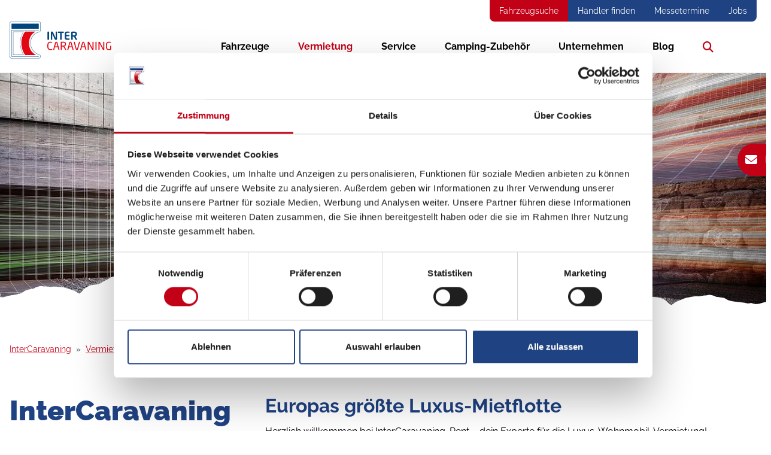

--- FILE ---
content_type: text/html; charset=utf-8
request_url: https://www.intercaravaning.de/vermietung/mietangebote/luxus-wohnmobile/
body_size: 16216
content:
<!DOCTYPE html>
<html lang="de">
<head>

<meta charset="utf-8">
<!-- 
	Umsetzung durch die forty-four Multimedia GmbH

	This website is powered by TYPO3 - inspiring people to share!
	TYPO3 is a free open source Content Management Framework initially created by Kasper Skaarhoj and licensed under GNU/GPL.
	TYPO3 is copyright 1998-2026 of Kasper Skaarhoj. Extensions are copyright of their respective owners.
	Information and contribution at https://typo3.org/
-->

<base href="https://www.intercaravaning.de/">
<link rel="icon" href="/_assets/deee6ef72170671f9a7a7ca96d45678b/Icons/favicon.ico" type="image/vnd.microsoft.icon">
<title>Luxus-Wohnmobil-Vermietung | InterCaravaning</title>
<meta http-equiv="x-ua-compatible" content="IE=edge">
<meta name="generator" content="TYPO3 CMS">
<meta name="description" content="Luxus-Wohnmobile mieten bei InterCaravaning RENT und ADAC. Buchen Sie Ihr Traum-Modell und genießen Sie einen Top-Urlaub.">
<meta name="viewport" content="width=device-width, initial-scale=1, shrink-to-fit=no, minimum-scale=1">
<meta name="robots" content="index, follow">
<meta name="twitter:card" content="summary">

<link href="/_assets/62cd29162c9db689b50e0fbe9037e912/Css/global.css?1768273327" rel="stylesheet" >
<link rel="stylesheet" href="/typo3temp/assets/compressed/merged-831dd783fd668f53c5c4a41fa9fbd98c-c63936ccecdeb5b15a928af3349c9931.css?1768273325" media="all">





<script>
    const m2cCookieLifetime = "7";
</script>

      <script id="Cookiebot" src="https://consent.cookiebot.com/uc.js" data-cbid="2ea1ba12-f065-4560-ab28-c09a26eba16e" data-culture="DE" data-blockingmode="auto"></script>        <!-- Google Tag Manager -->
        <script data-cookieconsent="statistics" type="text/plain">
          (function(w,d,s,l,i){w[l]=w[l]||[];w[l].push({'gtm.start':
          new Date().getTime(),event:'gtm.js'});var f=d.getElementsByTagName(s)[0],
          j=d.createElement(s),dl=l!='dataLayer'?'&l='+l:'';j.async=true;j.src=
          '//www.googletagmanager.com/gtm.js?id='+i+dl;f.parentNode.insertBefore(j,f);
          })(window,document,'script','dataLayer','GTM-K5G7VS');
        </script>
        <!-- End Google Tag Manager --><link rel="apple-touch-icon" sizes="180x180" href="/typo3temp/assets/_processed_/0/b/csm_appicon_e1f59b5133.png"><link rel="shortcut icon" type="image/png" sizes="192x192" href="/typo3temp/assets/_processed_/0/b/csm_appicon_6bfba5c561.png">


<link rel="canonical" href="https://www.intercaravaning.de/vermietung/mietangebote/luxus-wohnmobile/"/>


<script type="application/ld+json" id="ext-schema-jsonld">{"@context":"https://schema.org/","@type":"Organization","address":{"@type":"PostalAddress","addressCountry":"DE","addressLocality":"Koblenz","postalCode":"56072","streetAddress":"Im Metternicher Feld 5-7"},"description":"InterCaravaning ist Europas größte Fachhandelskette für Wohnmobile und Wohnwagen. Professionelle Unterstützung und Betreuung rundum Caravaning.","email":"info@intercaravaning.de","logo":"https://intercaravaning.44go.de/_assets/deee6ef72170671f9a7a7ca96d45678b/Images/logo.svg","name":"InterCaravaning GmbH & Co. KG","telephone":"+49-261-1005454"}</script>
</head>
<body>



  
    






    
  




  
  <a class="btn btn-primary skip-link" href='/vermietung/mietangebote/luxus-wohnmobile/#main-container'>
    Springe zum Inhalt
  </a>
  <div id="mm-page">
    <div id="page_69"
         class="innenseite">
      


  


<div class="menumetanav d-none d-lg-block">
  <div class="container-fluid width">
    
      


  <ul class="nav justify-content-end">
    
      


    <li class="nav-item">
      


    <a href="/fahrzeugsuche/"
       class="nav-link "
       title="Navigationslink zu Seite: Fahrzeugsuche">Fahrzeugsuche</a>
  



    </li>
  



    
      


    <li class="nav-item">
      


    <a href="/service/haendler/"
       class="nav-link "
       title="Navigationslink zu Seite: Händler finden">Händler finden</a>
  



    </li>
  



    
      


    <li class="nav-item">
      


    <a href="/unternehmen/messetermine/"
       class="nav-link "
       title="Navigationslink zu Seite: Messetermine">Messetermine</a>
  



    </li>
  



    
      


    <li class="nav-item">
      


    <a href="/unternehmen/jobs/"
       class="nav-link "
       title="Navigationslink zu Seite: Jobs">Jobs</a>
  



    </li>
  



    
  </ul>




    
  </div>
</div>
<header class="header bg-white sticky-top shrinkable" id="header-wrapper">
  <div class="container-fluid width py-2 py-lg-0" id="mainnav-wrapper">
    <div class="row">
      <div class="col-lg-12 px-0 mainnav align-self-end">
        
          




<nav class="navbar navbar-expand-lg navbar-light"
       id="menuMainnav"><div class="container-fluid"><div class="row"><div class="col-lg-2 logo d-none d-lg-block"><a href="/"><img src="/_assets/deee6ef72170671f9a7a7ca96d45678b/Images/logo.svg" width="287" height="81"   alt="Logo mit Verlinkung zur Startseite" title="Zurück zur Startseite" ></a></div><div class="col-lg-10 align-self-end"><div class="collapse navbar-collapse justify-content-end"
               id="navbarNavDropdown-69"><ul class="navbar-nav"><li class="nav-item dropdown"
                        id="data-2"><a aria-expanded="false"
                         aria-haspopup="true"
                         class="nav-link "
                         data-bs-target="#data-2"
                         data-bs-toggle="dropdown"
                         href="/fahrzeugsuche/"
                         id="navbarDropdown-2"
                         role="button"
                         target="_self"
                         title="Navigationslink zu Seite: Reisefahrzeuge">Fahrzeuge</a><div class="dropdown-menu"
     aria-labelledby="navbarDropdown-2"><div class="container-fluid"><div class="row"><div class="col-6"><div class="h4 ps-4">Reisefahrzeuge</div><a href="/reisefahrzeuge/ankauf/"
         title="Navigationslink zu Seite: Ankauf"
         class="dropdown-item "
         id="item-35">
    
  
    Ankauf</a><a href="/fahrzeugsuche/"
         title="Navigationslink zu Seite: Fahrzeugsuche"
         class="dropdown-item "
         id="item-36">
    
  
    Fahrzeugsuche</a><a href="/reisefahrzeuge/gebrauchte-mit-garantie/"
         title="Navigationslink zu Seite: Gebrauchte mit Garantie"
         class="dropdown-item "
         id="item-37">
    
  
    Gebrauchte mit Garantie</a><a href="/reisefahrzeuge/marken/"
         title="Navigationslink zu Seite: Marken"
         class="dropdown-item "
         id="item-38">
    
  
    Marken</a><a href="/reisefahrzeuge/sondermodelle/"
         title="Navigationslink zu Seite: Sondermodelle"
         class="dropdown-item "
         id="item-39">
    
  
    Sondermodelle</a></div><div class="col-6"><div class="mainimage"><picture><source
    srcset="/fileadmin/_processed_/4/1/csm_flyout_fahrzeuge_7be5ab5074.webp"
    media="(min-width:1400px)"
    type="image/webp"><source
    srcset="/fileadmin/data_InterCaravaning/Bilder/flyout/flyout_fahrzeuge.jpg"
    media="(min-width:1400px)"
    type="image/jpeg"><source
    srcset="/fileadmin/_processed_/4/1/csm_flyout_fahrzeuge_161092773d.webp"
    media="(min-width:1200px)"
    type="image/webp"><source srcset="/fileadmin/data_InterCaravaning/Bilder/flyout/flyout_fahrzeuge.jpg"
          media="(min-width:1200px)"
          type="image/jpeg"><source
    srcset="/fileadmin/_processed_/4/1/csm_flyout_fahrzeuge_21abc3ae10.webp"
    media="(min-width:992px)"
    type="image/webp"><source srcset="/fileadmin/data_InterCaravaning/Bilder/flyout/flyout_fahrzeuge.jpg"
          media="(min-width:992px)"
          type="image/jpeg"><source
    srcset="/fileadmin/_processed_/4/1/csm_flyout_fahrzeuge_a7414fb903.webp"
    media="(min-width:768px)"
    type="image/webp"><source srcset="/fileadmin/data_InterCaravaning/Bilder/flyout/flyout_fahrzeuge.jpg"
          media="(min-width:768px)"
          type="image/jpeg"><source
    srcset="/fileadmin/_processed_/4/1/csm_flyout_fahrzeuge_395c80e299.webp"
    media="(min-width:576px)"
    type="image/webp"><source srcset="/fileadmin/_processed_/4/1/csm_flyout_fahrzeuge_945a905415.jpg"
          media="(min-width:576px)"
          type="image/jpeg"><source
    srcset="/fileadmin/_processed_/4/1/csm_flyout_fahrzeuge_fe6d688fee.webp"
    media="(min-width:0px)"
    type="image/webp"><source srcset="/fileadmin/_processed_/4/1/csm_flyout_fahrzeuge_90324b8403.jpg"
          media="(min-width:0px)"
          type="image/jpeg"><img class="image_fade img-fluid" src="/fileadmin/data_InterCaravaning/Bilder/flyout/flyout_fahrzeuge.jpg" width="768" height="300" loading="lazy" alt="" /></picture></div><div class="subimage" id="image-35"><picture><source
    srcset="/fileadmin/_processed_/5/1/csm_flyout-ankauf_2b6a92fff1.webp"
    media="(min-width:1400px)"
    type="image/webp"><source
    srcset="/fileadmin/data_InterCaravaning/Bilder/flyout/flyout-ankauf.jpg"
    media="(min-width:1400px)"
    type="image/jpeg"><source
    srcset="/fileadmin/_processed_/5/1/csm_flyout-ankauf_72bdcd1baf.webp"
    media="(min-width:1200px)"
    type="image/webp"><source srcset="/fileadmin/data_InterCaravaning/Bilder/flyout/flyout-ankauf.jpg"
          media="(min-width:1200px)"
          type="image/jpeg"><source
    srcset="/fileadmin/_processed_/5/1/csm_flyout-ankauf_d12371bbdf.webp"
    media="(min-width:992px)"
    type="image/webp"><source srcset="/fileadmin/data_InterCaravaning/Bilder/flyout/flyout-ankauf.jpg"
          media="(min-width:992px)"
          type="image/jpeg"><source
    srcset="/fileadmin/_processed_/5/1/csm_flyout-ankauf_ce2057c22d.webp"
    media="(min-width:768px)"
    type="image/webp"><source srcset="/fileadmin/data_InterCaravaning/Bilder/flyout/flyout-ankauf.jpg"
          media="(min-width:768px)"
          type="image/jpeg"><source
    srcset="/fileadmin/_processed_/5/1/csm_flyout-ankauf_2713d28c13.webp"
    media="(min-width:576px)"
    type="image/webp"><source srcset="/fileadmin/_processed_/5/1/csm_flyout-ankauf_f51d5e0f63.jpg"
          media="(min-width:576px)"
          type="image/jpeg"><source
    srcset="/fileadmin/_processed_/5/1/csm_flyout-ankauf_b4c6a05f0a.webp"
    media="(min-width:0px)"
    type="image/webp"><source srcset="/fileadmin/_processed_/5/1/csm_flyout-ankauf_067c5f47b5.jpg"
          media="(min-width:0px)"
          type="image/jpeg"><img class="image_fade img-fluid" src="/fileadmin/data_InterCaravaning/Bilder/flyout/flyout-ankauf.jpg" width="768" height="300" loading="lazy" alt="" /></picture></div><div class="subimage" id="image-36"><picture><source
    srcset="/fileadmin/_processed_/0/7/csm_flyout_fahrzeugsuche_b2ea3f63a0.webp"
    media="(min-width:1400px)"
    type="image/webp"><source
    srcset="/fileadmin/data_InterCaravaning/Bilder/flyout/flyout_fahrzeugsuche.jpg"
    media="(min-width:1400px)"
    type="image/jpeg"><source
    srcset="/fileadmin/_processed_/0/7/csm_flyout_fahrzeugsuche_4102502bbd.webp"
    media="(min-width:1200px)"
    type="image/webp"><source srcset="/fileadmin/data_InterCaravaning/Bilder/flyout/flyout_fahrzeugsuche.jpg"
          media="(min-width:1200px)"
          type="image/jpeg"><source
    srcset="/fileadmin/_processed_/0/7/csm_flyout_fahrzeugsuche_ad194ef5b2.webp"
    media="(min-width:992px)"
    type="image/webp"><source srcset="/fileadmin/data_InterCaravaning/Bilder/flyout/flyout_fahrzeugsuche.jpg"
          media="(min-width:992px)"
          type="image/jpeg"><source
    srcset="/fileadmin/_processed_/0/7/csm_flyout_fahrzeugsuche_40d5a83ced.webp"
    media="(min-width:768px)"
    type="image/webp"><source srcset="/fileadmin/data_InterCaravaning/Bilder/flyout/flyout_fahrzeugsuche.jpg"
          media="(min-width:768px)"
          type="image/jpeg"><source
    srcset="/fileadmin/_processed_/0/7/csm_flyout_fahrzeugsuche_af97f6b157.webp"
    media="(min-width:576px)"
    type="image/webp"><source srcset="/fileadmin/_processed_/0/7/csm_flyout_fahrzeugsuche_83741ac2d5.jpg"
          media="(min-width:576px)"
          type="image/jpeg"><source
    srcset="/fileadmin/_processed_/0/7/csm_flyout_fahrzeugsuche_e64c2f8391.webp"
    media="(min-width:0px)"
    type="image/webp"><source srcset="/fileadmin/_processed_/0/7/csm_flyout_fahrzeugsuche_0b2f30084e.jpg"
          media="(min-width:0px)"
          type="image/jpeg"><img class="image_fade img-fluid" src="/fileadmin/data_InterCaravaning/Bilder/flyout/flyout_fahrzeugsuche.jpg" width="768" height="300" loading="lazy" alt="" /></picture></div><div class="subimage" id="image-37"><picture><source
    srcset="/fileadmin/_processed_/c/9/csm_flyout_gebrauchte_mit_garantie_0af39e2549.webp"
    media="(min-width:1400px)"
    type="image/webp"><source
    srcset="/fileadmin/data_InterCaravaning/Bilder/flyout/flyout_gebrauchte_mit_garantie.jpg"
    media="(min-width:1400px)"
    type="image/jpeg"><source
    srcset="/fileadmin/_processed_/c/9/csm_flyout_gebrauchte_mit_garantie_e6124ad4cc.webp"
    media="(min-width:1200px)"
    type="image/webp"><source srcset="/fileadmin/data_InterCaravaning/Bilder/flyout/flyout_gebrauchte_mit_garantie.jpg"
          media="(min-width:1200px)"
          type="image/jpeg"><source
    srcset="/fileadmin/_processed_/c/9/csm_flyout_gebrauchte_mit_garantie_57505363cf.webp"
    media="(min-width:992px)"
    type="image/webp"><source srcset="/fileadmin/data_InterCaravaning/Bilder/flyout/flyout_gebrauchte_mit_garantie.jpg"
          media="(min-width:992px)"
          type="image/jpeg"><source
    srcset="/fileadmin/_processed_/c/9/csm_flyout_gebrauchte_mit_garantie_ee693de1a9.webp"
    media="(min-width:768px)"
    type="image/webp"><source srcset="/fileadmin/data_InterCaravaning/Bilder/flyout/flyout_gebrauchte_mit_garantie.jpg"
          media="(min-width:768px)"
          type="image/jpeg"><source
    srcset="/fileadmin/_processed_/c/9/csm_flyout_gebrauchte_mit_garantie_d6706a75a1.webp"
    media="(min-width:576px)"
    type="image/webp"><source srcset="/fileadmin/_processed_/c/9/csm_flyout_gebrauchte_mit_garantie_9e4dc2ca24.jpg"
          media="(min-width:576px)"
          type="image/jpeg"><source
    srcset="/fileadmin/_processed_/c/9/csm_flyout_gebrauchte_mit_garantie_3d401ac611.webp"
    media="(min-width:0px)"
    type="image/webp"><source srcset="/fileadmin/_processed_/c/9/csm_flyout_gebrauchte_mit_garantie_4f1800f6b7.jpg"
          media="(min-width:0px)"
          type="image/jpeg"><img class="image_fade img-fluid" src="/fileadmin/data_InterCaravaning/Bilder/flyout/flyout_gebrauchte_mit_garantie.jpg" width="768" height="300" loading="lazy" alt="" /></picture></div><div class="subimage" id="image-38"><picture><source
    srcset="/fileadmin/_processed_/5/6/csm_flyout_Marken_93c4432810.webp"
    media="(min-width:1400px)"
    type="image/webp"><source
    srcset="/fileadmin/data_InterCaravaning/Bilder/flyout/flyout_Marken.jpg"
    media="(min-width:1400px)"
    type="image/jpeg"><source
    srcset="/fileadmin/_processed_/5/6/csm_flyout_Marken_f28b8db86b.webp"
    media="(min-width:1200px)"
    type="image/webp"><source srcset="/fileadmin/data_InterCaravaning/Bilder/flyout/flyout_Marken.jpg"
          media="(min-width:1200px)"
          type="image/jpeg"><source
    srcset="/fileadmin/_processed_/5/6/csm_flyout_Marken_92d82f57b6.webp"
    media="(min-width:992px)"
    type="image/webp"><source srcset="/fileadmin/data_InterCaravaning/Bilder/flyout/flyout_Marken.jpg"
          media="(min-width:992px)"
          type="image/jpeg"><source
    srcset="/fileadmin/_processed_/5/6/csm_flyout_Marken_5460ee20c5.webp"
    media="(min-width:768px)"
    type="image/webp"><source srcset="/fileadmin/data_InterCaravaning/Bilder/flyout/flyout_Marken.jpg"
          media="(min-width:768px)"
          type="image/jpeg"><source
    srcset="/fileadmin/_processed_/5/6/csm_flyout_Marken_926ada7eb5.webp"
    media="(min-width:576px)"
    type="image/webp"><source srcset="/fileadmin/_processed_/5/6/csm_flyout_Marken_3a0287f680.jpg"
          media="(min-width:576px)"
          type="image/jpeg"><source
    srcset="/fileadmin/_processed_/5/6/csm_flyout_Marken_f22416a5e0.webp"
    media="(min-width:0px)"
    type="image/webp"><source srcset="/fileadmin/_processed_/5/6/csm_flyout_Marken_0886d30e66.jpg"
          media="(min-width:0px)"
          type="image/jpeg"><img class="image_fade img-fluid" src="/fileadmin/data_InterCaravaning/Bilder/flyout/flyout_Marken.jpg" width="768" height="300" loading="lazy" alt="" /></picture></div><div class="subimage" id="image-39"><picture><source
    srcset="/fileadmin/_processed_/a/1/csm_flyout_sondermodelle_16b2ddc7c4.webp"
    media="(min-width:1400px)"
    type="image/webp"><source
    srcset="/fileadmin/data_InterCaravaning/Bilder/flyout/flyout_sondermodelle.jpg"
    media="(min-width:1400px)"
    type="image/jpeg"><source
    srcset="/fileadmin/_processed_/a/1/csm_flyout_sondermodelle_46a2dc317e.webp"
    media="(min-width:1200px)"
    type="image/webp"><source srcset="/fileadmin/data_InterCaravaning/Bilder/flyout/flyout_sondermodelle.jpg"
          media="(min-width:1200px)"
          type="image/jpeg"><source
    srcset="/fileadmin/_processed_/a/1/csm_flyout_sondermodelle_16af4ae52e.webp"
    media="(min-width:992px)"
    type="image/webp"><source srcset="/fileadmin/data_InterCaravaning/Bilder/flyout/flyout_sondermodelle.jpg"
          media="(min-width:992px)"
          type="image/jpeg"><source
    srcset="/fileadmin/_processed_/a/1/csm_flyout_sondermodelle_a6ee7b87aa.webp"
    media="(min-width:768px)"
    type="image/webp"><source srcset="/fileadmin/data_InterCaravaning/Bilder/flyout/flyout_sondermodelle.jpg"
          media="(min-width:768px)"
          type="image/jpeg"><source
    srcset="/fileadmin/_processed_/a/1/csm_flyout_sondermodelle_329fd2a7fa.webp"
    media="(min-width:576px)"
    type="image/webp"><source srcset="/fileadmin/_processed_/a/1/csm_flyout_sondermodelle_ea7b1c70ee.jpg"
          media="(min-width:576px)"
          type="image/jpeg"><source
    srcset="/fileadmin/_processed_/a/1/csm_flyout_sondermodelle_da66708010.webp"
    media="(min-width:0px)"
    type="image/webp"><source srcset="/fileadmin/_processed_/a/1/csm_flyout_sondermodelle_6a31a8d528.jpg"
          media="(min-width:0px)"
          type="image/jpeg"><img class="image_fade img-fluid" src="/fileadmin/data_InterCaravaning/Bilder/flyout/flyout_sondermodelle.jpg" width="768" height="300" loading="lazy" alt="" /></picture></div></div></div></div></div></li><li class="nav-item dropdown active"
                        id="data-3"><a aria-expanded="false"
                         aria-haspopup="true"
                         class="nav-link  active"
                         data-bs-target="#data-3"
                         data-bs-toggle="dropdown"
                         href="/vermietung/mietangebote/"
                         id="navbarDropdown-3"
                         role="button"
                         target="_self"
                         title="Navigationslink zu Seite: Vermietung">Vermietung</a><div class="dropdown-menu"
     aria-labelledby="navbarDropdown-3"><div class="container-fluid"><div class="row"><div class="col-6"><div class="h4 ps-4">Vermietung</div><a href="/vermietung/mietangebote/"
         title="Navigationslink zu Seite: Mietangebote"
         class="dropdown-item active"
         id="item-68">
    
  
    Mietangebote</a><a href="/vermietung/ergo-reiseversicherung-fuer-camper/"
         title="Navigationslink zu Seite: Ergo Reiseversicherung für Camper"
         class="dropdown-item "
         id="item-67">
    
  
    Ergo Reiseversicherung für Camper</a></div><div class="col-6"><div class="mainimage"><picture><source
    srcset="/fileadmin/_processed_/5/7/csm_flyout-mietangebote_640993ab8c.webp"
    media="(min-width:1400px)"
    type="image/webp"><source
    srcset="/fileadmin/data_InterCaravaning/Bilder/flyout/flyout-mietangebote.jpg"
    media="(min-width:1400px)"
    type="image/jpeg"><source
    srcset="/fileadmin/_processed_/5/7/csm_flyout-mietangebote_b71b513ce1.webp"
    media="(min-width:1200px)"
    type="image/webp"><source srcset="/fileadmin/data_InterCaravaning/Bilder/flyout/flyout-mietangebote.jpg"
          media="(min-width:1200px)"
          type="image/jpeg"><source
    srcset="/fileadmin/_processed_/5/7/csm_flyout-mietangebote_1353c3f7dc.webp"
    media="(min-width:992px)"
    type="image/webp"><source srcset="/fileadmin/data_InterCaravaning/Bilder/flyout/flyout-mietangebote.jpg"
          media="(min-width:992px)"
          type="image/jpeg"><source
    srcset="/fileadmin/_processed_/5/7/csm_flyout-mietangebote_5186cea4a4.webp"
    media="(min-width:768px)"
    type="image/webp"><source srcset="/fileadmin/data_InterCaravaning/Bilder/flyout/flyout-mietangebote.jpg"
          media="(min-width:768px)"
          type="image/jpeg"><source
    srcset="/fileadmin/_processed_/5/7/csm_flyout-mietangebote_08d646ab49.webp"
    media="(min-width:576px)"
    type="image/webp"><source srcset="/fileadmin/_processed_/5/7/csm_flyout-mietangebote_5776d468b7.jpg"
          media="(min-width:576px)"
          type="image/jpeg"><source
    srcset="/fileadmin/_processed_/5/7/csm_flyout-mietangebote_acbd9cb931.webp"
    media="(min-width:0px)"
    type="image/webp"><source srcset="/fileadmin/_processed_/5/7/csm_flyout-mietangebote_0323540ac0.jpg"
          media="(min-width:0px)"
          type="image/jpeg"><img class="image_fade img-fluid" src="/fileadmin/data_InterCaravaning/Bilder/flyout/flyout-mietangebote.jpg" width="768" height="300" loading="lazy" alt="" /></picture></div><div class="subimage" id="image-68"><picture><source
    srcset="/fileadmin/_processed_/5/7/csm_flyout-mietangebote_640993ab8c.webp"
    media="(min-width:1400px)"
    type="image/webp"><source
    srcset="/fileadmin/data_InterCaravaning/Bilder/flyout/flyout-mietangebote.jpg"
    media="(min-width:1400px)"
    type="image/jpeg"><source
    srcset="/fileadmin/_processed_/5/7/csm_flyout-mietangebote_b71b513ce1.webp"
    media="(min-width:1200px)"
    type="image/webp"><source srcset="/fileadmin/data_InterCaravaning/Bilder/flyout/flyout-mietangebote.jpg"
          media="(min-width:1200px)"
          type="image/jpeg"><source
    srcset="/fileadmin/_processed_/5/7/csm_flyout-mietangebote_1353c3f7dc.webp"
    media="(min-width:992px)"
    type="image/webp"><source srcset="/fileadmin/data_InterCaravaning/Bilder/flyout/flyout-mietangebote.jpg"
          media="(min-width:992px)"
          type="image/jpeg"><source
    srcset="/fileadmin/_processed_/5/7/csm_flyout-mietangebote_5186cea4a4.webp"
    media="(min-width:768px)"
    type="image/webp"><source srcset="/fileadmin/data_InterCaravaning/Bilder/flyout/flyout-mietangebote.jpg"
          media="(min-width:768px)"
          type="image/jpeg"><source
    srcset="/fileadmin/_processed_/5/7/csm_flyout-mietangebote_08d646ab49.webp"
    media="(min-width:576px)"
    type="image/webp"><source srcset="/fileadmin/_processed_/5/7/csm_flyout-mietangebote_5776d468b7.jpg"
          media="(min-width:576px)"
          type="image/jpeg"><source
    srcset="/fileadmin/_processed_/5/7/csm_flyout-mietangebote_acbd9cb931.webp"
    media="(min-width:0px)"
    type="image/webp"><source srcset="/fileadmin/_processed_/5/7/csm_flyout-mietangebote_0323540ac0.jpg"
          media="(min-width:0px)"
          type="image/jpeg"><img class="image_fade img-fluid" src="/fileadmin/data_InterCaravaning/Bilder/flyout/flyout-mietangebote.jpg" width="768" height="300" loading="lazy" alt="" /></picture></div><div class="subimage" id="image-67"><picture><source
    srcset="/fileadmin/_processed_/7/2/csm_flyout-ergo-reiseversicherung-fuer-camper_6dec9a1d92.webp"
    media="(min-width:1400px)"
    type="image/webp"><source
    srcset="/fileadmin/data_InterCaravaning/Bilder/flyout/flyout-ergo-reiseversicherung-fuer-camper.jpg"
    media="(min-width:1400px)"
    type="image/jpeg"><source
    srcset="/fileadmin/_processed_/7/2/csm_flyout-ergo-reiseversicherung-fuer-camper_fe1f3edba9.webp"
    media="(min-width:1200px)"
    type="image/webp"><source srcset="/fileadmin/data_InterCaravaning/Bilder/flyout/flyout-ergo-reiseversicherung-fuer-camper.jpg"
          media="(min-width:1200px)"
          type="image/jpeg"><source
    srcset="/fileadmin/_processed_/7/2/csm_flyout-ergo-reiseversicherung-fuer-camper_a944ae0106.webp"
    media="(min-width:992px)"
    type="image/webp"><source srcset="/fileadmin/data_InterCaravaning/Bilder/flyout/flyout-ergo-reiseversicherung-fuer-camper.jpg"
          media="(min-width:992px)"
          type="image/jpeg"><source
    srcset="/fileadmin/_processed_/7/2/csm_flyout-ergo-reiseversicherung-fuer-camper_7f4e50a2fe.webp"
    media="(min-width:768px)"
    type="image/webp"><source srcset="/fileadmin/data_InterCaravaning/Bilder/flyout/flyout-ergo-reiseversicherung-fuer-camper.jpg"
          media="(min-width:768px)"
          type="image/jpeg"><source
    srcset="/fileadmin/_processed_/7/2/csm_flyout-ergo-reiseversicherung-fuer-camper_5c658b8943.webp"
    media="(min-width:576px)"
    type="image/webp"><source srcset="/fileadmin/_processed_/7/2/csm_flyout-ergo-reiseversicherung-fuer-camper_e64649d72d.jpg"
          media="(min-width:576px)"
          type="image/jpeg"><source
    srcset="/fileadmin/_processed_/7/2/csm_flyout-ergo-reiseversicherung-fuer-camper_63fb6ae42d.webp"
    media="(min-width:0px)"
    type="image/webp"><source srcset="/fileadmin/_processed_/7/2/csm_flyout-ergo-reiseversicherung-fuer-camper_63aa7a32ea.jpg"
          media="(min-width:0px)"
          type="image/jpeg"><img class="image_fade img-fluid" src="/fileadmin/data_InterCaravaning/Bilder/flyout/flyout-ergo-reiseversicherung-fuer-camper.jpg" width="768" height="300" loading="lazy" alt="" /></picture></div></div></div></div></div></li><li class="nav-item dropdown"
                        id="data-4"><a aria-expanded="false"
                         aria-haspopup="true"
                         class="nav-link "
                         data-bs-target="#data-4"
                         data-bs-toggle="dropdown"
                         href="/service/werkstatt-service/"
                         id="navbarDropdown-4"
                         role="button"
                         target="_self"
                         title="Navigationslink zu Seite: Service">Service</a><div class="dropdown-menu"
     aria-labelledby="navbarDropdown-4"><div class="container-fluid"><div class="row"><div class="col-6"><div class="h4 ps-4">Service</div><a href="/service/partner-plaetze/"
         title="Navigationslink zu Seite: Partner-Plätze"
         class="dropdown-item "
         id="item-173">
    
  
    Partner-Plätze</a><a href="/service/werkstatt-service/"
         title="Navigationslink zu Seite: Werkstatt-Service"
         class="dropdown-item "
         id="item-73">
    
  
    Werkstatt-Service</a><a href="/service/intercaravaning-app/"
         title="Navigationslink zu Seite: InterCaravaning App"
         class="dropdown-item "
         id="item-72">
    
  
    InterCaravaning App</a><a href="/service/haendler/"
         title="Navigationslink zu Seite: Händler"
         class="dropdown-item "
         id="item-56">
    
  
    Händler</a></div><div class="col-6"><div class="mainimage"><picture><source
    srcset="/fileadmin/_processed_/1/4/csm_flyout-werkstatt-service_41f864f0f0.webp"
    media="(min-width:1400px)"
    type="image/webp"><source
    srcset="/fileadmin/data_InterCaravaning/Bilder/flyout/flyout-werkstatt-service.jpg"
    media="(min-width:1400px)"
    type="image/jpeg"><source
    srcset="/fileadmin/_processed_/1/4/csm_flyout-werkstatt-service_3a22c8261f.webp"
    media="(min-width:1200px)"
    type="image/webp"><source srcset="/fileadmin/data_InterCaravaning/Bilder/flyout/flyout-werkstatt-service.jpg"
          media="(min-width:1200px)"
          type="image/jpeg"><source
    srcset="/fileadmin/_processed_/1/4/csm_flyout-werkstatt-service_00b2b18afb.webp"
    media="(min-width:992px)"
    type="image/webp"><source srcset="/fileadmin/data_InterCaravaning/Bilder/flyout/flyout-werkstatt-service.jpg"
          media="(min-width:992px)"
          type="image/jpeg"><source
    srcset="/fileadmin/_processed_/1/4/csm_flyout-werkstatt-service_0958863649.webp"
    media="(min-width:768px)"
    type="image/webp"><source srcset="/fileadmin/data_InterCaravaning/Bilder/flyout/flyout-werkstatt-service.jpg"
          media="(min-width:768px)"
          type="image/jpeg"><source
    srcset="/fileadmin/_processed_/1/4/csm_flyout-werkstatt-service_8792f7943b.webp"
    media="(min-width:576px)"
    type="image/webp"><source srcset="/fileadmin/_processed_/1/4/csm_flyout-werkstatt-service_e749274ec8.jpg"
          media="(min-width:576px)"
          type="image/jpeg"><source
    srcset="/fileadmin/_processed_/1/4/csm_flyout-werkstatt-service_d845004fd1.webp"
    media="(min-width:0px)"
    type="image/webp"><source srcset="/fileadmin/_processed_/1/4/csm_flyout-werkstatt-service_112160287f.jpg"
          media="(min-width:0px)"
          type="image/jpeg"><img class="image_fade img-fluid" src="/fileadmin/data_InterCaravaning/Bilder/flyout/flyout-werkstatt-service.jpg" width="768" height="300" loading="lazy" alt="" /></picture></div><div class="subimage" id="image-173"></div><div class="subimage" id="image-73"><picture><source
    srcset="/fileadmin/_processed_/1/4/csm_flyout-werkstatt-service_41f864f0f0.webp"
    media="(min-width:1400px)"
    type="image/webp"><source
    srcset="/fileadmin/data_InterCaravaning/Bilder/flyout/flyout-werkstatt-service.jpg"
    media="(min-width:1400px)"
    type="image/jpeg"><source
    srcset="/fileadmin/_processed_/1/4/csm_flyout-werkstatt-service_3a22c8261f.webp"
    media="(min-width:1200px)"
    type="image/webp"><source srcset="/fileadmin/data_InterCaravaning/Bilder/flyout/flyout-werkstatt-service.jpg"
          media="(min-width:1200px)"
          type="image/jpeg"><source
    srcset="/fileadmin/_processed_/1/4/csm_flyout-werkstatt-service_00b2b18afb.webp"
    media="(min-width:992px)"
    type="image/webp"><source srcset="/fileadmin/data_InterCaravaning/Bilder/flyout/flyout-werkstatt-service.jpg"
          media="(min-width:992px)"
          type="image/jpeg"><source
    srcset="/fileadmin/_processed_/1/4/csm_flyout-werkstatt-service_0958863649.webp"
    media="(min-width:768px)"
    type="image/webp"><source srcset="/fileadmin/data_InterCaravaning/Bilder/flyout/flyout-werkstatt-service.jpg"
          media="(min-width:768px)"
          type="image/jpeg"><source
    srcset="/fileadmin/_processed_/1/4/csm_flyout-werkstatt-service_8792f7943b.webp"
    media="(min-width:576px)"
    type="image/webp"><source srcset="/fileadmin/_processed_/1/4/csm_flyout-werkstatt-service_e749274ec8.jpg"
          media="(min-width:576px)"
          type="image/jpeg"><source
    srcset="/fileadmin/_processed_/1/4/csm_flyout-werkstatt-service_d845004fd1.webp"
    media="(min-width:0px)"
    type="image/webp"><source srcset="/fileadmin/_processed_/1/4/csm_flyout-werkstatt-service_112160287f.jpg"
          media="(min-width:0px)"
          type="image/jpeg"><img class="image_fade img-fluid" src="/fileadmin/data_InterCaravaning/Bilder/flyout/flyout-werkstatt-service.jpg" width="768" height="300" loading="lazy" alt="" /></picture></div><div class="subimage" id="image-72"><picture><source
    srcset="/fileadmin/_processed_/4/d/csm_flyout-intercaravaning-app_7daa33753e.webp"
    media="(min-width:1400px)"
    type="image/webp"><source
    srcset="/fileadmin/data_InterCaravaning/Bilder/flyout/flyout-intercaravaning-app.jpg"
    media="(min-width:1400px)"
    type="image/jpeg"><source
    srcset="/fileadmin/_processed_/4/d/csm_flyout-intercaravaning-app_36ee6262c7.webp"
    media="(min-width:1200px)"
    type="image/webp"><source srcset="/fileadmin/data_InterCaravaning/Bilder/flyout/flyout-intercaravaning-app.jpg"
          media="(min-width:1200px)"
          type="image/jpeg"><source
    srcset="/fileadmin/_processed_/4/d/csm_flyout-intercaravaning-app_88178d6e31.webp"
    media="(min-width:992px)"
    type="image/webp"><source srcset="/fileadmin/data_InterCaravaning/Bilder/flyout/flyout-intercaravaning-app.jpg"
          media="(min-width:992px)"
          type="image/jpeg"><source
    srcset="/fileadmin/_processed_/4/d/csm_flyout-intercaravaning-app_999fd3d95b.webp"
    media="(min-width:768px)"
    type="image/webp"><source srcset="/fileadmin/data_InterCaravaning/Bilder/flyout/flyout-intercaravaning-app.jpg"
          media="(min-width:768px)"
          type="image/jpeg"><source
    srcset="/fileadmin/_processed_/4/d/csm_flyout-intercaravaning-app_0cf0106760.webp"
    media="(min-width:576px)"
    type="image/webp"><source srcset="/fileadmin/_processed_/4/d/csm_flyout-intercaravaning-app_3da8650f71.jpg"
          media="(min-width:576px)"
          type="image/jpeg"><source
    srcset="/fileadmin/_processed_/4/d/csm_flyout-intercaravaning-app_0b3cc85b63.webp"
    media="(min-width:0px)"
    type="image/webp"><source srcset="/fileadmin/_processed_/4/d/csm_flyout-intercaravaning-app_1a0f6bc288.jpg"
          media="(min-width:0px)"
          type="image/jpeg"><img class="image_fade img-fluid" src="/fileadmin/data_InterCaravaning/Bilder/flyout/flyout-intercaravaning-app.jpg" width="768" height="300" loading="lazy" alt="" /></picture></div><div class="subimage" id="image-56"></div></div></div></div></div></li><li class="nav-item"><a href="/camping-zubehoer/"
         title="Navigationslink zu Seite:  Camping-Zubehör"
         class="nav-link  mb-0 page-Camping-Zubehör">
        Camping-Zubehör
      </a></li><li class="nav-item dropdown"
                        id="data-6"><a aria-expanded="false"
                         aria-haspopup="true"
                         class="nav-link "
                         data-bs-target="#data-6"
                         data-bs-toggle="dropdown"
                         href="/unternehmen/"
                         id="navbarDropdown-6"
                         role="button"
                         target="_self"
                         title="Navigationslink zu Seite: Unternehmen">Unternehmen</a><div class="dropdown-menu"
     aria-labelledby="navbarDropdown-6"><div class="container-fluid"><div class="row"><div class="col-6"><div class="h4 ps-4">Unternehmen</div><a href="/unternehmen/messetermine/"
         title="Navigationslink zu Seite: Messetermine"
         class="dropdown-item "
         id="item-27">
    
  
    Messetermine</a><a href="/unternehmen/newsletter/"
         title="Navigationslink zu Seite: Newsletter"
         class="dropdown-item "
         id="item-60">
    
  
    Newsletter</a><a href="/unternehmen/partner/"
         title="Navigationslink zu Seite: Partner"
         class="dropdown-item "
         id="item-61">
    
  
    Partner</a><a href="/unternehmen/jobs/"
         title="Navigationslink zu Seite: Jobs"
         class="dropdown-item "
         id="item-62">
    
  
    Jobs</a></div><div class="col-6"><div class="mainimage"><picture><source
    srcset="/fileadmin/_processed_/c/1/csm_flyout_unternehmen_0e7248e877.webp"
    media="(min-width:1400px)"
    type="image/webp"><source
    srcset="/fileadmin/data_InterCaravaning/Bilder/flyout/flyout_unternehmen.jpg"
    media="(min-width:1400px)"
    type="image/jpeg"><source
    srcset="/fileadmin/_processed_/c/1/csm_flyout_unternehmen_97013373ad.webp"
    media="(min-width:1200px)"
    type="image/webp"><source srcset="/fileadmin/data_InterCaravaning/Bilder/flyout/flyout_unternehmen.jpg"
          media="(min-width:1200px)"
          type="image/jpeg"><source
    srcset="/fileadmin/_processed_/c/1/csm_flyout_unternehmen_cbae2b5003.webp"
    media="(min-width:992px)"
    type="image/webp"><source srcset="/fileadmin/data_InterCaravaning/Bilder/flyout/flyout_unternehmen.jpg"
          media="(min-width:992px)"
          type="image/jpeg"><source
    srcset="/fileadmin/_processed_/c/1/csm_flyout_unternehmen_cd43cf2054.webp"
    media="(min-width:768px)"
    type="image/webp"><source srcset="/fileadmin/data_InterCaravaning/Bilder/flyout/flyout_unternehmen.jpg"
          media="(min-width:768px)"
          type="image/jpeg"><source
    srcset="/fileadmin/_processed_/c/1/csm_flyout_unternehmen_98fc4710aa.webp"
    media="(min-width:576px)"
    type="image/webp"><source srcset="/fileadmin/_processed_/c/1/csm_flyout_unternehmen_968d8f5dbb.jpg"
          media="(min-width:576px)"
          type="image/jpeg"><source
    srcset="/fileadmin/_processed_/c/1/csm_flyout_unternehmen_7bf4411fd9.webp"
    media="(min-width:0px)"
    type="image/webp"><source srcset="/fileadmin/_processed_/c/1/csm_flyout_unternehmen_bbea62fcaa.jpg"
          media="(min-width:0px)"
          type="image/jpeg"><img class="image_fade img-fluid" src="/fileadmin/data_InterCaravaning/Bilder/flyout/flyout_unternehmen.jpg" width="768" height="300" loading="lazy" alt="" /></picture></div><div class="subimage" id="image-27"></div><div class="subimage" id="image-60"><picture><source
    srcset="/fileadmin/_processed_/e/1/csm_flyout-newsletter_6ac6f782e9.webp"
    media="(min-width:1400px)"
    type="image/webp"><source
    srcset="/fileadmin/data_InterCaravaning/Bilder/flyout/flyout-newsletter.jpg"
    media="(min-width:1400px)"
    type="image/jpeg"><source
    srcset="/fileadmin/_processed_/e/1/csm_flyout-newsletter_648fc38370.webp"
    media="(min-width:1200px)"
    type="image/webp"><source srcset="/fileadmin/data_InterCaravaning/Bilder/flyout/flyout-newsletter.jpg"
          media="(min-width:1200px)"
          type="image/jpeg"><source
    srcset="/fileadmin/_processed_/e/1/csm_flyout-newsletter_bb4328a9bf.webp"
    media="(min-width:992px)"
    type="image/webp"><source srcset="/fileadmin/data_InterCaravaning/Bilder/flyout/flyout-newsletter.jpg"
          media="(min-width:992px)"
          type="image/jpeg"><source
    srcset="/fileadmin/_processed_/e/1/csm_flyout-newsletter_a58f11a386.webp"
    media="(min-width:768px)"
    type="image/webp"><source srcset="/fileadmin/data_InterCaravaning/Bilder/flyout/flyout-newsletter.jpg"
          media="(min-width:768px)"
          type="image/jpeg"><source
    srcset="/fileadmin/_processed_/e/1/csm_flyout-newsletter_0459452ea2.webp"
    media="(min-width:576px)"
    type="image/webp"><source srcset="/fileadmin/_processed_/e/1/csm_flyout-newsletter_e7abd36324.jpg"
          media="(min-width:576px)"
          type="image/jpeg"><source
    srcset="/fileadmin/_processed_/e/1/csm_flyout-newsletter_23b4149f0a.webp"
    media="(min-width:0px)"
    type="image/webp"><source srcset="/fileadmin/_processed_/e/1/csm_flyout-newsletter_6bf120ab55.jpg"
          media="(min-width:0px)"
          type="image/jpeg"><img class="image_fade img-fluid" src="/fileadmin/data_InterCaravaning/Bilder/flyout/flyout-newsletter.jpg" width="768" height="300" loading="lazy" alt="" /></picture></div><div class="subimage" id="image-61"><picture><source
    srcset="/fileadmin/_processed_/f/1/csm_flyout-partner_aab3a92597.webp"
    media="(min-width:1400px)"
    type="image/webp"><source
    srcset="/fileadmin/data_InterCaravaning/Bilder/flyout/flyout-partner.jpg"
    media="(min-width:1400px)"
    type="image/jpeg"><source
    srcset="/fileadmin/_processed_/f/1/csm_flyout-partner_7ce4d0fcb5.webp"
    media="(min-width:1200px)"
    type="image/webp"><source srcset="/fileadmin/data_InterCaravaning/Bilder/flyout/flyout-partner.jpg"
          media="(min-width:1200px)"
          type="image/jpeg"><source
    srcset="/fileadmin/_processed_/f/1/csm_flyout-partner_afdbaa549c.webp"
    media="(min-width:992px)"
    type="image/webp"><source srcset="/fileadmin/data_InterCaravaning/Bilder/flyout/flyout-partner.jpg"
          media="(min-width:992px)"
          type="image/jpeg"><source
    srcset="/fileadmin/_processed_/f/1/csm_flyout-partner_0340495fbb.webp"
    media="(min-width:768px)"
    type="image/webp"><source srcset="/fileadmin/data_InterCaravaning/Bilder/flyout/flyout-partner.jpg"
          media="(min-width:768px)"
          type="image/jpeg"><source
    srcset="/fileadmin/_processed_/f/1/csm_flyout-partner_895bc23b8c.webp"
    media="(min-width:576px)"
    type="image/webp"><source srcset="/fileadmin/_processed_/f/1/csm_flyout-partner_5979f66a68.jpg"
          media="(min-width:576px)"
          type="image/jpeg"><source
    srcset="/fileadmin/_processed_/f/1/csm_flyout-partner_e47778f0ac.webp"
    media="(min-width:0px)"
    type="image/webp"><source srcset="/fileadmin/_processed_/f/1/csm_flyout-partner_d2d1844270.jpg"
          media="(min-width:0px)"
          type="image/jpeg"><img class="image_fade img-fluid" src="/fileadmin/data_InterCaravaning/Bilder/flyout/flyout-partner.jpg" width="768" height="300" loading="lazy" alt="" /></picture></div><div class="subimage" id="image-62"><picture><source
    srcset="/fileadmin/_processed_/a/7/csm_flyout-jobs_23563fa764.webp"
    media="(min-width:1400px)"
    type="image/webp"><source
    srcset="/fileadmin/data_InterCaravaning/Bilder/flyout/flyout-jobs.jpg"
    media="(min-width:1400px)"
    type="image/jpeg"><source
    srcset="/fileadmin/_processed_/a/7/csm_flyout-jobs_76bac847c4.webp"
    media="(min-width:1200px)"
    type="image/webp"><source srcset="/fileadmin/data_InterCaravaning/Bilder/flyout/flyout-jobs.jpg"
          media="(min-width:1200px)"
          type="image/jpeg"><source
    srcset="/fileadmin/_processed_/a/7/csm_flyout-jobs_d7d55c3bbc.webp"
    media="(min-width:992px)"
    type="image/webp"><source srcset="/fileadmin/data_InterCaravaning/Bilder/flyout/flyout-jobs.jpg"
          media="(min-width:992px)"
          type="image/jpeg"><source
    srcset="/fileadmin/_processed_/a/7/csm_flyout-jobs_558a236537.webp"
    media="(min-width:768px)"
    type="image/webp"><source srcset="/fileadmin/data_InterCaravaning/Bilder/flyout/flyout-jobs.jpg"
          media="(min-width:768px)"
          type="image/jpeg"><source
    srcset="/fileadmin/_processed_/a/7/csm_flyout-jobs_520142b865.webp"
    media="(min-width:576px)"
    type="image/webp"><source srcset="/fileadmin/_processed_/a/7/csm_flyout-jobs_2f50f8e4ab.jpg"
          media="(min-width:576px)"
          type="image/jpeg"><source
    srcset="/fileadmin/_processed_/a/7/csm_flyout-jobs_c56bae4d1c.webp"
    media="(min-width:0px)"
    type="image/webp"><source srcset="/fileadmin/_processed_/a/7/csm_flyout-jobs_f4cfa2d64e.jpg"
          media="(min-width:0px)"
          type="image/jpeg"><img class="image_fade img-fluid" src="/fileadmin/data_InterCaravaning/Bilder/flyout/flyout-jobs.jpg" width="768" height="300" loading="lazy" alt="" /></picture></div></div></div></div></div></li><li class="nav-item"><a href="/blog/"
         title="Navigationslink zu Seite:  Blog"
         class="nav-link  mb-0 page-Blog">
        Blog
      </a></li><li class="nav-item"><a href="/suche/"
         title="Navigationslink zu Seite:  Suche"
         class="nav-link  mb-0 page-Suche">
        Suche
      </a></li></ul></div></div></div></div></nav>



        
      </div>
    </div>
    <div class="row justify-content-between align-items-center d-lg-none">
      <div class="col-auto">
        <a aria-label="Zur Suchseite" class="text-decoration-none" href="/suche/">
          <i class="fa-regular fa-magnifying-glass"></i>
        </a>
      </div>
      <div class="col-8 text-center">
        <a href="/"><img src="/_assets/deee6ef72170671f9a7a7ca96d45678b/Images/25-Jahre-IC-Logo-color.svg" width="444" height="70"   alt="Logo mit Verlinkung zur Startseite" title="Zurück zur Startseite" ></a>
      </div>
      <div class="col-auto">
        <a aria-expanded="false"
           aria-label="Navigation umschalten"
           class="navbar-toggler p-0 d-block"
           data-target="#navbarNavDropdown-69"
           data-toggle="collapse"
           href="#menuOffcanvasMainnav"
           id="menuOffcanvasMainnavButton">
          <i class="fa-regular fa-bars"></i>
        </a>
      </div>
    </div>
  </div>
</header>



      
        

<div class="topimage position-relative" id="topimage-container">
  
      
  
      
  
    

<picture>
  <source
    srcset="/fileadmin/_processed_/c/c/csm_header-luxus-vermietung_547013195a.webp"
    media="(min-width:1400px)"
    type="image/webp"/>
  <source
    srcset="/fileadmin/_processed_/c/c/csm_header-luxus-vermietung_b4badf4322.jpg"
    media="(min-width:1400px)"
    type="image/jpeg"/>

  <source
    srcset="/fileadmin/_processed_/c/c/csm_header-luxus-vermietung_aadcbcf0a1.webp"
    media="(min-width:1200px)"
    type="image/webp"/>
  <source srcset="/fileadmin/_processed_/c/c/csm_header-luxus-vermietung_9896003a9f.jpg"
          media="(min-width:1200px)"
          type="image/jpeg"/>

  <source
    srcset="/fileadmin/_processed_/c/c/csm_header-luxus-vermietung_16f751d3b1.webp"
    media="(min-width:992px)"
    type="image/webp"/>
  <source srcset="/fileadmin/_processed_/c/c/csm_header-luxus-vermietung_ec391a170a.jpg"
          media="(min-width:992px)"
          type="image/jpeg"/>

  <source
    srcset="/fileadmin/_processed_/c/c/csm_header-luxus-vermietung_9df25d4a76.webp"
    media="(min-width:768px)"
    type="image/webp"/>
  <source srcset="/fileadmin/_processed_/c/c/csm_header-luxus-vermietung_cdb90840e5.jpg"
          media="(min-width:768px)"
          type="image/jpeg"/>

  <source
    srcset="/fileadmin/_processed_/c/c/csm_header-luxus-vermietung_3a046e68cc.webp"
    media="(min-width:576px)"
    type="image/webp"/>
  <source srcset="/fileadmin/_processed_/c/c/csm_header-luxus-vermietung_de45d7d8f2.jpg"
          media="(min-width:576px)"
          type="image/jpeg"/>

  <source
    srcset="/fileadmin/_processed_/c/c/csm_header-luxus-vermietung_dd215ef12a.webp"
    media="(min-width:0px)"
    type="image/webp"/>
  <source srcset="/fileadmin/_processed_/c/c/csm_header-luxus-vermietung_0502728f0a.jpg"
          media="(min-width:0px)"
          type="image/jpeg"/>

  <img class="image_fade img-fluid" src="/fileadmin/data_InterCaravaning/Bilder/header/header-luxus-vermietung.jpg" width="2000" height="625" alt="" />
</picture>





  

    

    
</div>














      

      <main class="main position-relative py-6 py-lg-9" id="main-container">
        
          <div class="container-fluid width mb-9">
            <div class="row">
              <div class="col">
                


  <nav aria-label="breadcrumb">
    <ol class="breadcrumb bg-white">
      
        
            <li class="breadcrumb-item small"><a href="/"
                                           title="InterCaravaning">
              InterCaravaning</a>
            </li>
          
      
        
            <li class="breadcrumb-item small"><a href="/vermietung/mietangebote/"
                                           title="Vermietung">
              Vermietung</a>
            </li>
          
      
        
            <li class="breadcrumb-item small"><a href="/vermietung/mietangebote/"
                                           title="Mietangebote">
              Mietangebote</a>
            </li>
          
      
        
            <li class="breadcrumb-item small active"
                aria-current="page">
              Luxus Wohnmobile
            </li>
          
      
    </ol>
  </nav>





              </div>
            </div>
          </div>
        
        
          <div class="container-fluid width mb-10">
            <div class="row">
              
                <div class="col-12 col-lg-4">
                  
<div id="c817"
     class="CType-header space-after-default">

  

  
    


  


    <h1 class="ce-headline-left">
      InterCaravaning Luxus-Wohnmobil-Vermietung
    </h1>
  



  




  

  

</div>


                </div>
              
              
                <div class="col-12 col-lg-8">
                  
<div id="c818"
     class="CType-text space-after-default">

  

  
    


  


    <h2 class="ce-headline-left">
      Europas größte Luxus-Mietflotte
    </h2>
  



  




  

  

    <p>Herzlich willkommen bei InterCaravaning-Rent – dein Experte für die Luxus-Wohnmobil-Vermietung!</p>
<p>Als Europas größte Caravaning Handelskette bietet InterCaravaning mit über 40 Partnern in Deutschland eines der besten Caravaning-Servicenetze. Alle Betriebe sind mit dem „Goldenen C”, der höchsten Auszeichnung des deutschen Caravaning-Händlerverbands, ausgezeichnet und verfügen neben professionellen Meisterwerkstätten über eine der modernsten Mietflotten in Westeuropa.</p>



</div>


                </div>
              
            </div>
          </div>
        
        
          <div class="container-fluid width content-main">
            




    <div id="c864"
         class="CType-gridelements_pi1 space-before-class-mt-10 space-after-class-mb-10">
      <div
        class="row gx-6 gy-4">
        
  

  <div
    class="col-12 col-lg-7">
    
      
<div id="c865"
     class="CType-text space-after-default">

  

  
    





  

  

    <p>Besonders stolz sind wir auf unsere exklusiven Luxus-Reisemobile zur Miete. An allen 9 <a href="/vermietung/mietangebote/luxus-wohnmobile/#c862">ausgewählten Mietstationen</a> findest du eine exquisite Auswahl an Grundrissen dieser Landyachten und kompetentes Personal, das dich ausführlich in die Fahrzeuge einweist. Und nicht nur das – denn InterCaravaning-Rent ist der größte Wohnmobil-Vermietpartner des ADAC. Somit kannst du dich bei der Miete eines Wohnmobils immer auch auf die gewohnte Qualität des ADAC verlassen.</p>



</div>


    
  </div>

  <div
    class="col-12 col-lg-5">
    
      
<div id="c863"
     class="CType-image space-after-default">

  

  
    





  

  

    <div class="ce-image ce-left ce-above">
        




    
  


    
  


    <div class="row justify-content-start" data-ce-columns="2" data-ce-images="2">
      
  
    
      <div class="ce-gallery-item col-md-6">
        

        
<figure class="image">
  
      
          


  
      <picture>
        <source
          srcset="/fileadmin/_processed_/a/3/csm_vermietung-logo-intercaravaning-rent_32886acb0d.webp"
          media="(min-width:1400px)"
          type="image/webp"/>
        <source
          srcset="/fileadmin/data_InterCaravaning/Bilder/Startseite/vermietung-logo-intercaravaning-rent.png"
          media="(min-width:1400px)"
          type="image/png"/>

        <source
          srcset="/fileadmin/_processed_/a/3/csm_vermietung-logo-intercaravaning-rent_4486302864.webp"
          media="(min-width:1200px)"
          type="image/webp"/>
        <source srcset="/fileadmin/data_InterCaravaning/Bilder/Startseite/vermietung-logo-intercaravaning-rent.png"
                media="(min-width:1200px)"
                type="image/png"/>

        <source
          srcset="/fileadmin/_processed_/a/3/csm_vermietung-logo-intercaravaning-rent_b8d9627846.webp"
          media="(min-width:992px)"
          type="image/webp"/>
        <source srcset="/fileadmin/data_InterCaravaning/Bilder/Startseite/vermietung-logo-intercaravaning-rent.png"
                media="(min-width:992px)"
                type="image/png"/>

        <source
          srcset="/fileadmin/_processed_/a/3/csm_vermietung-logo-intercaravaning-rent_b60bdfd57d.webp"
          media="(min-width:768px)"
          type="image/webp"/>
        <source srcset="/fileadmin/data_InterCaravaning/Bilder/Startseite/vermietung-logo-intercaravaning-rent.png"
                media="(min-width:768px)"
                type="image/png"/>

        <source
          srcset="/fileadmin/_processed_/a/3/csm_vermietung-logo-intercaravaning-rent_d4beda09cf.webp"
          media="(min-width:576px)"
          type="image/webp"/>
        <source srcset="/fileadmin/data_InterCaravaning/Bilder/Startseite/vermietung-logo-intercaravaning-rent.png"
                media="(min-width:576px)"
                type="image/png"/>

        <source
          srcset="/fileadmin/_processed_/a/3/csm_vermietung-logo-intercaravaning-rent_c1ba1d11a7.webp"
          media="(min-width:0px)"
          type="image/webp"/>
        <source srcset="/fileadmin/data_InterCaravaning/Bilder/Startseite/vermietung-logo-intercaravaning-rent.png"
                media="(min-width:0px)"
                type="image/png"/>
        <img class="img-fluid" src="/fileadmin/_processed_/a/3/csm_vermietung-logo-intercaravaning-rent_2ff35c5660.png" width="1920" height="622" loading="lazy" alt="" />
      </picture>
    




        
    
  
</figure>


    


      </div>
    
  
    
      <div class="ce-gallery-item col-md-6">
        

        
<figure class="image">
  
      
          


  
      <picture>
        <source
          srcset="/fileadmin/data_InterCaravaning/Bilder/Startseite/vermietung-logo-powered-by-adac.webp"
          media="(min-width:1400px)"
          type="image/webp"/>
        <source
          srcset="/fileadmin/_processed_/6/3/csm_vermietung-logo-powered-by-adac_c6d2f56b73.png"
          media="(min-width:1400px)"
          type="image/webp"/>

        <source
          srcset="/fileadmin/data_InterCaravaning/Bilder/Startseite/vermietung-logo-powered-by-adac.webp"
          media="(min-width:1200px)"
          type="image/webp"/>
        <source srcset="/fileadmin/_processed_/6/3/csm_vermietung-logo-powered-by-adac_8681956545.png"
                media="(min-width:1200px)"
                type="image/webp"/>

        <source
          srcset="/fileadmin/data_InterCaravaning/Bilder/Startseite/vermietung-logo-powered-by-adac.webp"
          media="(min-width:992px)"
          type="image/webp"/>
        <source srcset="/fileadmin/_processed_/6/3/csm_vermietung-logo-powered-by-adac_6166e4ca7e.png"
                media="(min-width:992px)"
                type="image/webp"/>

        <source
          srcset="/fileadmin/data_InterCaravaning/Bilder/Startseite/vermietung-logo-powered-by-adac.webp"
          media="(min-width:768px)"
          type="image/webp"/>
        <source srcset="/fileadmin/_processed_/6/3/csm_vermietung-logo-powered-by-adac_a56617f9bb.png"
                media="(min-width:768px)"
                type="image/webp"/>

        <source
          srcset="/fileadmin/_processed_/6/3/csm_vermietung-logo-powered-by-adac_3b1b64eee9.webp"
          media="(min-width:576px)"
          type="image/webp"/>
        <source srcset="/fileadmin/_processed_/6/3/csm_vermietung-logo-powered-by-adac_22a41572ce.png"
                media="(min-width:576px)"
                type="image/webp"/>

        <source
          srcset="/fileadmin/_processed_/6/3/csm_vermietung-logo-powered-by-adac_2f7c974403.webp"
          media="(min-width:0px)"
          type="image/webp"/>
        <source srcset="/fileadmin/_processed_/6/3/csm_vermietung-logo-powered-by-adac_de0f0c3929.png"
                media="(min-width:0px)"
                type="image/webp"/>
        <img class="img-fluid" src="/fileadmin/_processed_/6/3/csm_vermietung-logo-powered-by-adac_55584ac8a5.png" width="1920" height="638" loading="lazy" alt="" />
      </picture>
    




        
    
  
</figure>


    


      </div>
    
  

    </div>
  



    </div>



</div>


    
  </div>

      </div>
    </div>
  




<div id="c867"
     class="CType-textpic space-after-class-mb-6">

  

  
  


  
  <div
    class="ce-textpic ce-right ce-intext ce-nowrap clearfix">

    
        
        
          <div class="row">
            <div
              class="textpic-text-container col order-2 order-md-1">
              


  


    <h2 class="ce-headline-left">
      Mehr Komfort, mehr Luxus
    </h2>
  



  




              
                <div class="ce-bodytext">
                  <p>Mit den Luxus-Wohnmobilen der InterCaravaning Mietstationen erlebst du Urlaub und Erholung auf einem völlig neuen Niveau. Komfort und Ambiente in den Luxus-Linern von Morelo und Concorde kennen keine Grenzen und bieten absoluten Premium-Urlaub für bis zu 4 Personen. Dank vollhydraulischer Hubstützen, elektrischer Markise, Twin SAT-Anlage, großem LED-TV und vielem mehr bleibt kein Wunsch mehr offen!</p>
                </div>
              
            </div>
            <div
              class="textpic-images-container col-md-2 order-1 order-md-2">
              




    
  




    
  

  



            </div>
          </div>
        
      
  </div>


</div>






    <div id="c873"
         class="CType-gridelements_pi1 space-after-class-mb-10 fullwidth-breakout bg-ff_gridelement-color-three px-4 ">
      <div class="container-fluid width px-0 px-sm-2 px-xxl-4">
        <div
          class="row gx-4 gy-0">
          
  

  <div
    class="col-12 col-md-6 col-lg-4">
    
      
<div id="c870"
     class="CType-image layout-tabbed_box space-after-default">

  

  
    


  


    <div class="h4 ce-headline-center">
      Jetzt Luxury Class buchen
    </div>
  



  




  

  

    <div class="ce-image ce-center ce-above">
        




    
  


    
  


    
  
    
      <div class="ce-gallery-item col-12">
        

        
<figure class="image">
  
      <a href="/vermietung/mietangebote/luxus-wohnmobile/luxury-class/">
        


  
      <picture>
        <source
          srcset="/fileadmin/_processed_/8/e/csm_teaser-luxury-class_fe45094323.webp"
          media="(min-width:1400px)"
          type="image/webp"/>
        <source
          srcset="/fileadmin/data_InterCaravaning/Bilder/vermietung/mietangebote/luxus-vermietung/teaser-luxury-class.jpg"
          media="(min-width:1400px)"
          type="image/jpeg"/>

        <source
          srcset="/fileadmin/_processed_/8/e/csm_teaser-luxury-class_5f652d4184.webp"
          media="(min-width:1200px)"
          type="image/webp"/>
        <source srcset="/fileadmin/data_InterCaravaning/Bilder/vermietung/mietangebote/luxus-vermietung/teaser-luxury-class.jpg"
                media="(min-width:1200px)"
                type="image/jpeg"/>

        <source
          srcset="/fileadmin/_processed_/8/e/csm_teaser-luxury-class_75a9f058bb.webp"
          media="(min-width:992px)"
          type="image/webp"/>
        <source srcset="/fileadmin/data_InterCaravaning/Bilder/vermietung/mietangebote/luxus-vermietung/teaser-luxury-class.jpg"
                media="(min-width:992px)"
                type="image/jpeg"/>

        <source
          srcset="/fileadmin/_processed_/8/e/csm_teaser-luxury-class_5f248bca18.webp"
          media="(min-width:768px)"
          type="image/webp"/>
        <source srcset="/fileadmin/_processed_/8/e/csm_teaser-luxury-class_17277a60a0.jpg"
                media="(min-width:768px)"
                type="image/jpeg"/>

        <source
          srcset="/fileadmin/_processed_/8/e/csm_teaser-luxury-class_35cb5fa5f2.webp"
          media="(min-width:576px)"
          type="image/webp"/>
        <source srcset="/fileadmin/_processed_/8/e/csm_teaser-luxury-class_4109c088c5.jpg"
                media="(min-width:576px)"
                type="image/jpeg"/>

        <source
          srcset="/fileadmin/_processed_/8/e/csm_teaser-luxury-class_c825d47b33.webp"
          media="(min-width:0px)"
          type="image/webp"/>
        <source srcset="/fileadmin/_processed_/8/e/csm_teaser-luxury-class_75f9d040e1.jpg"
                media="(min-width:0px)"
                type="image/jpeg"/>
        <img class="img-fluid" src="/fileadmin/_processed_/8/e/csm_teaser-luxury-class_e16e23ab4d.jpg" width="1920" height="1920" alt="" />
      </picture>
    




      </a>
    
  
</figure>


    


      </div>
    
  

  



    </div>



</div>


    
  </div>

  <div
    class="col-12 col-md-6 col-lg-4">
    
      
<div id="c872"
     class="CType-image layout-tabbed_box space-after-default">

  

  
    


  


    <div class="h4 ce-headline-center">
      Jetzt Luxury Royal Class buchen
    </div>
  



  




  

  

    <div class="ce-image ce-center ce-above">
        




    
  


    
  


    
  
    
      <div class="ce-gallery-item col-12">
        

        
<figure class="image">
  
      <a href="/vermietung/mietangebote/luxus-wohnmobile/luxury-royal-class/">
        


  
      <picture>
        <source
          srcset="/fileadmin/_processed_/8/8/csm_teaser-luxury-royal-class_3e529c9d2c.webp"
          media="(min-width:1400px)"
          type="image/webp"/>
        <source
          srcset="/fileadmin/data_InterCaravaning/Bilder/vermietung/mietangebote/luxus-vermietung/teaser-luxury-royal-class.jpg"
          media="(min-width:1400px)"
          type="image/jpeg"/>

        <source
          srcset="/fileadmin/_processed_/8/8/csm_teaser-luxury-royal-class_7417abe7f2.webp"
          media="(min-width:1200px)"
          type="image/webp"/>
        <source srcset="/fileadmin/data_InterCaravaning/Bilder/vermietung/mietangebote/luxus-vermietung/teaser-luxury-royal-class.jpg"
                media="(min-width:1200px)"
                type="image/jpeg"/>

        <source
          srcset="/fileadmin/_processed_/8/8/csm_teaser-luxury-royal-class_7d589ffe0c.webp"
          media="(min-width:992px)"
          type="image/webp"/>
        <source srcset="/fileadmin/data_InterCaravaning/Bilder/vermietung/mietangebote/luxus-vermietung/teaser-luxury-royal-class.jpg"
                media="(min-width:992px)"
                type="image/jpeg"/>

        <source
          srcset="/fileadmin/_processed_/8/8/csm_teaser-luxury-royal-class_e6ee56ca4b.webp"
          media="(min-width:768px)"
          type="image/webp"/>
        <source srcset="/fileadmin/_processed_/8/8/csm_teaser-luxury-royal-class_74d85bb662.jpg"
                media="(min-width:768px)"
                type="image/jpeg"/>

        <source
          srcset="/fileadmin/_processed_/8/8/csm_teaser-luxury-royal-class_7cb1e7be55.webp"
          media="(min-width:576px)"
          type="image/webp"/>
        <source srcset="/fileadmin/_processed_/8/8/csm_teaser-luxury-royal-class_cd06f82681.jpg"
                media="(min-width:576px)"
                type="image/jpeg"/>

        <source
          srcset="/fileadmin/_processed_/8/8/csm_teaser-luxury-royal-class_f20c0d63cb.webp"
          media="(min-width:0px)"
          type="image/webp"/>
        <source srcset="/fileadmin/_processed_/8/8/csm_teaser-luxury-royal-class_8031244714.jpg"
                media="(min-width:0px)"
                type="image/jpeg"/>
        <img class="img-fluid" src="/fileadmin/_processed_/8/8/csm_teaser-luxury-royal-class_7d20dd1478.jpg" width="1920" height="1920" alt="" />
      </picture>
    




      </a>
    
  
</figure>


    


      </div>
    
  

  



    </div>



</div>


    
  </div>

  <div
    class="col-12 col-md-6 col-lg-4">
    
  </div>

        </div>
      </div>
    </div>
  








    <div id="c861"
         class="CType-gridelements_pi1 space-after-default fullwidth-breakout bg-ff_gridelement-color-one pt-9 pb-9 px-4 ">
      <div class="container-fluid width px-0 px-sm-2 px-xxl-4">
        <div
          class="row">
          
  

  <div
    class="col-12">
    
      
<div id="c862"
     class="CType-header space-after-class-mb-6">

  

  
    


  


    <h2 class="ce-headline-center">
      Kontaktiere Deine Luxus-Wohnmobil Mietstation
    </h2>
  



  




  

  

</div>


    
      




    <div id="c819"
         class="CType-gridelements_pi1 space-after-class-mb-9">
      <div
        class="row gx-4 gy-4">
        
  

  <div
    class="col-12 col-lg-4">
    
      
<div id="c836"
     class="CType-image space-after-class-mb-4">

  

  
    





  

  

    <div class="ce-image ce-left ce-above">
        




    
  


    
  


    
  
    
      <div class="ce-gallery-item col-12">
        

        
<figure class="image">
  
      
          


  
      <picture>
        <source
          srcset="/fileadmin/_processed_/e/3/csm_logo-schaffer_4cffdd14fb.webp"
          media="(min-width:1400px)"
          type="image/webp"/>
        <source
          srcset="/fileadmin/data_InterCaravaning/Bilder/vermietung/mietangebote/luxus-vermietung/logo-schaffer.png"
          media="(min-width:1400px)"
          type="image/png"/>

        <source
          srcset="/fileadmin/_processed_/e/3/csm_logo-schaffer_d3adc03399.webp"
          media="(min-width:1200px)"
          type="image/webp"/>
        <source srcset="/fileadmin/data_InterCaravaning/Bilder/vermietung/mietangebote/luxus-vermietung/logo-schaffer.png"
                media="(min-width:1200px)"
                type="image/png"/>

        <source
          srcset="/fileadmin/_processed_/e/3/csm_logo-schaffer_ccf83034cb.webp"
          media="(min-width:992px)"
          type="image/webp"/>
        <source srcset="/fileadmin/data_InterCaravaning/Bilder/vermietung/mietangebote/luxus-vermietung/logo-schaffer.png"
                media="(min-width:992px)"
                type="image/png"/>

        <source
          srcset="/fileadmin/_processed_/e/3/csm_logo-schaffer_4184ae0ae8.webp"
          media="(min-width:768px)"
          type="image/webp"/>
        <source srcset="/fileadmin/data_InterCaravaning/Bilder/vermietung/mietangebote/luxus-vermietung/logo-schaffer.png"
                media="(min-width:768px)"
                type="image/png"/>

        <source
          srcset="/fileadmin/_processed_/e/3/csm_logo-schaffer_7d6d281245.webp"
          media="(min-width:576px)"
          type="image/webp"/>
        <source srcset="/fileadmin/data_InterCaravaning/Bilder/vermietung/mietangebote/luxus-vermietung/logo-schaffer.png"
                media="(min-width:576px)"
                type="image/png"/>

        <source
          srcset="/fileadmin/_processed_/e/3/csm_logo-schaffer_1a57f6edb4.webp"
          media="(min-width:0px)"
          type="image/webp"/>
        <source srcset="/fileadmin/data_InterCaravaning/Bilder/vermietung/mietangebote/luxus-vermietung/logo-schaffer.png"
                media="(min-width:0px)"
                type="image/png"/>
        <img class="img-fluid" src="/fileadmin/_processed_/e/3/csm_logo-schaffer_32c8930707.png" width="1920" height="777" loading="lazy" alt="" />
      </picture>
    




        
    
  
</figure>


    


      </div>
    
  

  



    </div>



</div>


    
      
<div id="c837"
     class="CType-text space-after-default">

  

  
    





  

  

    <p><strong>schaffer-mobil Wohnmobile GmbH</strong><br>Kötzschenbroder Str. 125 + 158<br>01139 Dresden</p>
<p><a href="tel:+49351837480" class="icon-telephone">+ 49 351 / 83748-0</a><br><a href="mailto:schaffer@schaffer-mobil.de" class="icon-mail">schaffer@schaffer-mobil.de</a><br><a href="http://www.schaffer-mobil.de" target="_blank" class="link-icon-arrow" rel="noreferrer">www.schaffer-mobil.de</a></p>
<p><a href="https://autovermietung.adac.de/intercaravaning/checkout/?station=7238466&amp;luxury" target="_blank" class="btn btn-secondary" rel="noreferrer">Fahrzeug mieten</a></p>



</div>


    
  </div>

  <div
    class="col-12 col-lg-4">
    
      
<div id="c838"
     class="CType-image space-after-class-mb-4">

  

  
    





  

  

    <div class="ce-image ce-left ce-above">
        




    
  


    
  


    
  
    
      <div class="ce-gallery-item col-12">
        

        
<figure class="image">
  
      
          


  
      <picture>
        <source
          srcset="/fileadmin/_processed_/1/6/csm_logo-pauli_bf40914789.webp"
          media="(min-width:1400px)"
          type="image/webp"/>
        <source
          srcset="/fileadmin/_processed_/1/6/csm_logo-pauli_6fbf382e65.png"
          media="(min-width:1400px)"
          type="image/png"/>

        <source
          srcset="/fileadmin/_processed_/1/6/csm_logo-pauli_a928cc4b9f.webp"
          media="(min-width:1200px)"
          type="image/webp"/>
        <source srcset="/fileadmin/data_InterCaravaning/Bilder/vermietung/mietangebote/luxus-vermietung/logo-pauli.png"
                media="(min-width:1200px)"
                type="image/png"/>

        <source
          srcset="/fileadmin/_processed_/1/6/csm_logo-pauli_2ccecdd0d8.webp"
          media="(min-width:992px)"
          type="image/webp"/>
        <source srcset="/fileadmin/data_InterCaravaning/Bilder/vermietung/mietangebote/luxus-vermietung/logo-pauli.png"
                media="(min-width:992px)"
                type="image/png"/>

        <source
          srcset="/fileadmin/_processed_/1/6/csm_logo-pauli_13d3772a5f.webp"
          media="(min-width:768px)"
          type="image/webp"/>
        <source srcset="/fileadmin/data_InterCaravaning/Bilder/vermietung/mietangebote/luxus-vermietung/logo-pauli.png"
                media="(min-width:768px)"
                type="image/png"/>

        <source
          srcset="/fileadmin/_processed_/1/6/csm_logo-pauli_5e21f5e9c2.webp"
          media="(min-width:576px)"
          type="image/webp"/>
        <source srcset="/fileadmin/data_InterCaravaning/Bilder/vermietung/mietangebote/luxus-vermietung/logo-pauli.png"
                media="(min-width:576px)"
                type="image/png"/>

        <source
          srcset="/fileadmin/_processed_/1/6/csm_logo-pauli_6f87daff1e.webp"
          media="(min-width:0px)"
          type="image/webp"/>
        <source srcset="/fileadmin/data_InterCaravaning/Bilder/vermietung/mietangebote/luxus-vermietung/logo-pauli.png"
                media="(min-width:0px)"
                type="image/png"/>
        <img class="img-fluid" src="/fileadmin/_processed_/1/6/csm_logo-pauli_124c5749fe.png" width="1920" height="777" loading="lazy" alt="" />
      </picture>
    




        
    
  
</figure>


    


      </div>
    
  

  



    </div>



</div>


    
      
<div id="c843"
     class="CType-text space-after-default">

  

  
    





  

  

    <p><strong>Autohaus Pauli GmbH</strong><br>Lenneper Straße 152<br>42855 Remscheid</p>
<p><a href="tel:+49219133535" class="icon-telephone">+49 2191 / 33535</a><br><a href="mailto:info@autohaus-pauli.de" class="icon-mail">info@autohaus-pauli.de</a><br><a href="http://www.autohaus-pauli.de" target="_blank" class="link-icon-arrow" rel="noreferrer">www.autohaus-pauli.de</a></p>
<p><a href="https://autovermietung.adac.de/intercaravaning/checkout/?station=8949215&amp;luxury" target="_blank" class="btn btn-secondary" rel="noreferrer">Fahrzeug mieten</a></p>



</div>


    
  </div>

  <div
    class="col-12 col-lg-4">
    
      
<div id="c839"
     class="CType-image space-after-class-mb-4">

  

  
    





  

  

    <div class="ce-image ce-left ce-above">
        




    
  


    
  


    
  
    
      <div class="ce-gallery-item col-12">
        

        
<figure class="image">
  
      
          


  
      <picture>
        <source
          srcset="/fileadmin/_processed_/b/7/csm_logo-spuerkel_d7332f7db9.webp"
          media="(min-width:1400px)"
          type="image/webp"/>
        <source
          srcset="/fileadmin/data_InterCaravaning/Bilder/vermietung/mietangebote/luxus-vermietung/logo-spuerkel.png"
          media="(min-width:1400px)"
          type="image/png"/>

        <source
          srcset="/fileadmin/_processed_/b/7/csm_logo-spuerkel_500b677e0f.webp"
          media="(min-width:1200px)"
          type="image/webp"/>
        <source srcset="/fileadmin/data_InterCaravaning/Bilder/vermietung/mietangebote/luxus-vermietung/logo-spuerkel.png"
                media="(min-width:1200px)"
                type="image/png"/>

        <source
          srcset="/fileadmin/_processed_/b/7/csm_logo-spuerkel_2afe367583.webp"
          media="(min-width:992px)"
          type="image/webp"/>
        <source srcset="/fileadmin/data_InterCaravaning/Bilder/vermietung/mietangebote/luxus-vermietung/logo-spuerkel.png"
                media="(min-width:992px)"
                type="image/png"/>

        <source
          srcset="/fileadmin/_processed_/b/7/csm_logo-spuerkel_34d4f04735.webp"
          media="(min-width:768px)"
          type="image/webp"/>
        <source srcset="/fileadmin/data_InterCaravaning/Bilder/vermietung/mietangebote/luxus-vermietung/logo-spuerkel.png"
                media="(min-width:768px)"
                type="image/png"/>

        <source
          srcset="/fileadmin/_processed_/b/7/csm_logo-spuerkel_281a28df34.webp"
          media="(min-width:576px)"
          type="image/webp"/>
        <source srcset="/fileadmin/data_InterCaravaning/Bilder/vermietung/mietangebote/luxus-vermietung/logo-spuerkel.png"
                media="(min-width:576px)"
                type="image/png"/>

        <source
          srcset="/fileadmin/_processed_/b/7/csm_logo-spuerkel_6ac56a2ff0.webp"
          media="(min-width:0px)"
          type="image/webp"/>
        <source srcset="/fileadmin/data_InterCaravaning/Bilder/vermietung/mietangebote/luxus-vermietung/logo-spuerkel.png"
                media="(min-width:0px)"
                type="image/png"/>
        <img class="img-fluid" src="/fileadmin/_processed_/b/7/csm_logo-spuerkel_d53f648e5c.png" width="1920" height="777" loading="lazy" alt="" />
      </picture>
    




        
    
  
</figure>


    


      </div>
    
  

  



    </div>



</div>


    
      
<div id="c916"
     class="CType-text space-after-default">

  

  
    





  

  

    <p><strong>Auto Spürkel GmbH &amp; Co. KG</strong><br>Poststr. 20-28 / Herner Str. 259<br>44809 Bochum</p>
<p><a href="tel:+4923490432300" class="icon-telephone">+49 234 / 90432-300</a><br><a href="mailto:info@spuerkel.de" class="icon-mail">info@spuerkel.de</a><br><a href="http://www.spuerkel.de" target="_blank" class="link-icon-arrow" rel="noreferrer">www.spuerkel.de</a></p>
<p><a href="https://www.spuerkel.de/vermietung/luxus-reisemobil-vermietung.html" target="_blank" class="btn btn-secondary" rel="noreferrer">Fahrzeug mieten</a></p>



</div>


    
  </div>

  <div
    class="col-12 col-lg-4">
    
      
<div id="c840"
     class="CType-image space-after-class-mb-4">

  

  
    





  

  

    <div class="ce-image ce-left ce-above">
        




    
  


    
  


    
  
    
      <div class="ce-gallery-item col-12">
        

        
<figure class="image">
  
      
          


  
      <picture>
        <source
          srcset="/fileadmin/_processed_/b/3/csm_logo-veregge-welz_29e91221a4.webp"
          media="(min-width:1400px)"
          type="image/webp"/>
        <source
          srcset="/fileadmin/data_InterCaravaning/Bilder/vermietung/mietangebote/luxus-vermietung/logo-veregge-welz.png"
          media="(min-width:1400px)"
          type="image/png"/>

        <source
          srcset="/fileadmin/_processed_/b/3/csm_logo-veregge-welz_1482ea35f2.webp"
          media="(min-width:1200px)"
          type="image/webp"/>
        <source srcset="/fileadmin/data_InterCaravaning/Bilder/vermietung/mietangebote/luxus-vermietung/logo-veregge-welz.png"
                media="(min-width:1200px)"
                type="image/png"/>

        <source
          srcset="/fileadmin/_processed_/b/3/csm_logo-veregge-welz_d3538aeaaa.webp"
          media="(min-width:992px)"
          type="image/webp"/>
        <source srcset="/fileadmin/data_InterCaravaning/Bilder/vermietung/mietangebote/luxus-vermietung/logo-veregge-welz.png"
                media="(min-width:992px)"
                type="image/png"/>

        <source
          srcset="/fileadmin/_processed_/b/3/csm_logo-veregge-welz_2ce524526b.webp"
          media="(min-width:768px)"
          type="image/webp"/>
        <source srcset="/fileadmin/data_InterCaravaning/Bilder/vermietung/mietangebote/luxus-vermietung/logo-veregge-welz.png"
                media="(min-width:768px)"
                type="image/png"/>

        <source
          srcset="/fileadmin/_processed_/b/3/csm_logo-veregge-welz_6360044315.webp"
          media="(min-width:576px)"
          type="image/webp"/>
        <source srcset="/fileadmin/data_InterCaravaning/Bilder/vermietung/mietangebote/luxus-vermietung/logo-veregge-welz.png"
                media="(min-width:576px)"
                type="image/png"/>

        <source
          srcset="/fileadmin/_processed_/b/3/csm_logo-veregge-welz_343d52f468.webp"
          media="(min-width:0px)"
          type="image/webp"/>
        <source srcset="/fileadmin/data_InterCaravaning/Bilder/vermietung/mietangebote/luxus-vermietung/logo-veregge-welz.png"
                media="(min-width:0px)"
                type="image/png"/>
        <img class="img-fluid" src="/fileadmin/_processed_/b/3/csm_logo-veregge-welz_ea8448f2c4.png" width="1920" height="777" loading="lazy" alt="" />
      </picture>
    




        
    
  
</figure>


    


      </div>
    
  

  



    </div>



</div>


    
      
<div id="c917"
     class="CType-text space-after-default">

  

  
    





  

  

    <p><strong>VEREGGE &amp; WELZ GmbH</strong><br>Gewerbepark 14<br>49143 Bissendorf</p>
<p><a href="tel:+49540292990" class="icon-telephone">+49 5402 / 92990</a><br><a href="mailto:info@veregge-welz.de" class="icon-mail">info@veregge-welz.de</a><br><a href="http://www.veregge-welz.de" target="_blank" class="link-icon-arrow" rel="noreferrer">www.veregge-welz.de</a></p>
<p><a href="https://www.veregge-welz.de/vermietung/luxus-wohnmobile" target="_blank" class="btn btn-secondary" rel="noreferrer">Fahrzeug mieten</a></p>



</div>


    
  </div>

  <div
    class="col-12 col-lg-4">
    
      
<div id="c841"
     class="CType-image space-after-class-mb-4">

  

  
    





  

  

    <div class="ce-image ce-left ce-above">
        




    
  


    
  


    
  
    
      <div class="ce-gallery-item col-12">
        

        
<figure class="image">
  
      
          


  
      <picture>
        <source
          srcset="/fileadmin/_processed_/8/b/csm_logo-niesmann_7093bf63a2.webp"
          media="(min-width:1400px)"
          type="image/webp"/>
        <source
          srcset="/fileadmin/data_InterCaravaning/Bilder/vermietung/mietangebote/luxus-vermietung/logo-niesmann.png"
          media="(min-width:1400px)"
          type="image/png"/>

        <source
          srcset="/fileadmin/_processed_/8/b/csm_logo-niesmann_cea9fafe73.webp"
          media="(min-width:1200px)"
          type="image/webp"/>
        <source srcset="/fileadmin/data_InterCaravaning/Bilder/vermietung/mietangebote/luxus-vermietung/logo-niesmann.png"
                media="(min-width:1200px)"
                type="image/png"/>

        <source
          srcset="/fileadmin/_processed_/8/b/csm_logo-niesmann_13d4514b1a.webp"
          media="(min-width:992px)"
          type="image/webp"/>
        <source srcset="/fileadmin/data_InterCaravaning/Bilder/vermietung/mietangebote/luxus-vermietung/logo-niesmann.png"
                media="(min-width:992px)"
                type="image/png"/>

        <source
          srcset="/fileadmin/_processed_/8/b/csm_logo-niesmann_70b86133f6.webp"
          media="(min-width:768px)"
          type="image/webp"/>
        <source srcset="/fileadmin/data_InterCaravaning/Bilder/vermietung/mietangebote/luxus-vermietung/logo-niesmann.png"
                media="(min-width:768px)"
                type="image/png"/>

        <source
          srcset="/fileadmin/_processed_/8/b/csm_logo-niesmann_f0a559b751.webp"
          media="(min-width:576px)"
          type="image/webp"/>
        <source srcset="/fileadmin/data_InterCaravaning/Bilder/vermietung/mietangebote/luxus-vermietung/logo-niesmann.png"
                media="(min-width:576px)"
                type="image/png"/>

        <source
          srcset="/fileadmin/_processed_/8/b/csm_logo-niesmann_193f2dbb0e.webp"
          media="(min-width:0px)"
          type="image/webp"/>
        <source srcset="/fileadmin/data_InterCaravaning/Bilder/vermietung/mietangebote/luxus-vermietung/logo-niesmann.png"
                media="(min-width:0px)"
                type="image/png"/>
        <img class="img-fluid" src="/fileadmin/_processed_/8/b/csm_logo-niesmann_26131701ae.png" width="1920" height="777" loading="lazy" alt="" />
      </picture>
    




        
    
  
</figure>


    


      </div>
    
  

  



    </div>



</div>


    
      
<div id="c918"
     class="CType-text space-after-default">

  

  
    





  

  

    <p><strong>Niesmann Caravaning GmbH &amp; Co. KG</strong><br>Kehrstraße 51<br>56751 Polch</p>
<p><a href="tel:+49265494090" class="icon-telephone">+49 2654 / 94090</a><br><a href="mailto:info@niesmann.de" class="icon-mail">info@niesmann.de</a><br><a href="http://www.niesmann.de" target="_blank" class="link-icon-arrow" rel="noreferrer">www.niesmann.de</a></p>
<p><a href="https://autovermietung.adac.de/intercaravaning/checkout/?station=60024074&amp;luxury" target="_blank" class="btn btn-secondary" rel="noreferrer">Fahrzeug mieten</a></p>



</div>


    
  </div>

  <div
    class="col-12 col-lg-4">
    
      
<div id="c842"
     class="CType-image space-after-class-mb-4">

  

  
    





  

  

    <div class="ce-image ce-left ce-above">
        




    
  


    
  


    
  
    
      <div class="ce-gallery-item col-12">
        

        
<figure class="image">
  
      
          


  
      <picture>
        <source
          srcset="/fileadmin/_processed_/4/e/csm_logo-engel-wohnmobile_51ea6a98be.webp"
          media="(min-width:1400px)"
          type="image/webp"/>
        <source
          srcset="/fileadmin/data_InterCaravaning/Bilder/vermietung/mietangebote/luxus-vermietung/logo-engel-wohnmobile.png"
          media="(min-width:1400px)"
          type="image/png"/>

        <source
          srcset="/fileadmin/_processed_/4/e/csm_logo-engel-wohnmobile_0b8ea4ed4e.webp"
          media="(min-width:1200px)"
          type="image/webp"/>
        <source srcset="/fileadmin/data_InterCaravaning/Bilder/vermietung/mietangebote/luxus-vermietung/logo-engel-wohnmobile.png"
                media="(min-width:1200px)"
                type="image/png"/>

        <source
          srcset="/fileadmin/_processed_/4/e/csm_logo-engel-wohnmobile_00b9f833a5.webp"
          media="(min-width:992px)"
          type="image/webp"/>
        <source srcset="/fileadmin/data_InterCaravaning/Bilder/vermietung/mietangebote/luxus-vermietung/logo-engel-wohnmobile.png"
                media="(min-width:992px)"
                type="image/png"/>

        <source
          srcset="/fileadmin/_processed_/4/e/csm_logo-engel-wohnmobile_6cbc64bb96.webp"
          media="(min-width:768px)"
          type="image/webp"/>
        <source srcset="/fileadmin/data_InterCaravaning/Bilder/vermietung/mietangebote/luxus-vermietung/logo-engel-wohnmobile.png"
                media="(min-width:768px)"
                type="image/png"/>

        <source
          srcset="/fileadmin/_processed_/4/e/csm_logo-engel-wohnmobile_711a57d9ee.webp"
          media="(min-width:576px)"
          type="image/webp"/>
        <source srcset="/fileadmin/data_InterCaravaning/Bilder/vermietung/mietangebote/luxus-vermietung/logo-engel-wohnmobile.png"
                media="(min-width:576px)"
                type="image/png"/>

        <source
          srcset="/fileadmin/_processed_/4/e/csm_logo-engel-wohnmobile_6b0d34c4e2.webp"
          media="(min-width:0px)"
          type="image/webp"/>
        <source srcset="/fileadmin/data_InterCaravaning/Bilder/vermietung/mietangebote/luxus-vermietung/logo-engel-wohnmobile.png"
                media="(min-width:0px)"
                type="image/png"/>
        <img class="img-fluid" src="/fileadmin/_processed_/4/e/csm_logo-engel-wohnmobile_dd71989091.png" width="1920" height="777" loading="lazy" alt="" />
      </picture>
    




        
    
  
</figure>


    


      </div>
    
  

  



    </div>



</div>


    
      
<div id="c919"
     class="CType-text space-after-default">

  

  
    





  

  

    <p><strong>Engel Caravaning Frankfurt GmbH &amp; Co. KG</strong><br>Dieselstraße 4<br>61169 Friedberg</p>
<p><a href="tel:+496031693710" class="icon-telephone">+49 6031 / 693710</a><br><a href="mailto:engel@engel-caravaning.de" class="icon-mail">engel@engel-caravaning.de</a><br><a href="http://www.engel-caravaning.de" target="_blank" class="link-icon-arrow" rel="noreferrer">www.engel-caravaning.de</a></p>
<p><a href="https://www.engel-caravaning.de/vermietung/engel-premium-reisemobil/" target="_blank" class="btn btn-secondary" rel="noreferrer">Fahrzeug mieten</a></p>



</div>


    
  </div>

      </div>
    </div>
  




    
      




    <div id="c935"
         class="CType-gridelements_pi1 space-after-class-mb-6">
      <div
        class="row gx-4 gy-4">
        
  

  <div
    class="col-12 col-lg-4">
    
      
<div id="c858"
     class="CType-image space-after-class-mb-4">

  

  
    





  

  

    <div class="ce-image ce-left ce-above">
        




    
  


    
  


    
  
    
      <div class="ce-gallery-item col-12">
        

        
<figure class="image">
  
      
          


  
      <picture>
        <source
          srcset="/fileadmin/_processed_/b/d/csm_logo-wohnwagen-vogt_5f8aa494f6.webp"
          media="(min-width:1400px)"
          type="image/webp"/>
        <source
          srcset="/fileadmin/data_InterCaravaning/Bilder/vermietung/mietangebote/luxus-vermietung/logo-wohnwagen-vogt.png"
          media="(min-width:1400px)"
          type="image/png"/>

        <source
          srcset="/fileadmin/_processed_/b/d/csm_logo-wohnwagen-vogt_8559032d77.webp"
          media="(min-width:1200px)"
          type="image/webp"/>
        <source srcset="/fileadmin/data_InterCaravaning/Bilder/vermietung/mietangebote/luxus-vermietung/logo-wohnwagen-vogt.png"
                media="(min-width:1200px)"
                type="image/png"/>

        <source
          srcset="/fileadmin/_processed_/b/d/csm_logo-wohnwagen-vogt_5d248f89ea.webp"
          media="(min-width:992px)"
          type="image/webp"/>
        <source srcset="/fileadmin/data_InterCaravaning/Bilder/vermietung/mietangebote/luxus-vermietung/logo-wohnwagen-vogt.png"
                media="(min-width:992px)"
                type="image/png"/>

        <source
          srcset="/fileadmin/_processed_/b/d/csm_logo-wohnwagen-vogt_60bca4c132.webp"
          media="(min-width:768px)"
          type="image/webp"/>
        <source srcset="/fileadmin/data_InterCaravaning/Bilder/vermietung/mietangebote/luxus-vermietung/logo-wohnwagen-vogt.png"
                media="(min-width:768px)"
                type="image/png"/>

        <source
          srcset="/fileadmin/_processed_/b/d/csm_logo-wohnwagen-vogt_120d23cbdf.webp"
          media="(min-width:576px)"
          type="image/webp"/>
        <source srcset="/fileadmin/data_InterCaravaning/Bilder/vermietung/mietangebote/luxus-vermietung/logo-wohnwagen-vogt.png"
                media="(min-width:576px)"
                type="image/png"/>

        <source
          srcset="/fileadmin/_processed_/b/d/csm_logo-wohnwagen-vogt_b1392cb584.webp"
          media="(min-width:0px)"
          type="image/webp"/>
        <source srcset="/fileadmin/data_InterCaravaning/Bilder/vermietung/mietangebote/luxus-vermietung/logo-wohnwagen-vogt.png"
                media="(min-width:0px)"
                type="image/png"/>
        <img class="img-fluid" src="/fileadmin/_processed_/b/d/csm_logo-wohnwagen-vogt_d487577258.png" width="1920" height="436" loading="lazy" alt="" />
      </picture>
    




        
    
  
</figure>


    


      </div>
    
  

  



    </div>



</div>


    
      
<div id="c920"
     class="CType-text space-after-default">

  

  
    





  

  

    <p><strong>Wohnwagen Vogt GmbH</strong><br>Koblenzer Str. 53<br>66115 Saarbrücken</p>
<p><a href="tel:+496819928828" class="icon-telephone">+49 68199 288-28</a><br><a href="mailto:info@wohnwagen-vogt.de" class="icon-mail">info@wohnwagen-vogt.de</a><br><a href="http://www.wohnwagen-vogt.de" target="_blank" class="link-icon-arrow" rel="noreferrer">www.wohnwagen-vogt.de</a></p>
<p><a href="https://autovermietung.adac.de/intercaravaning/checkout/?station=172620741&amp;luxury" target="_blank" class="btn btn-secondary" rel="noreferrer">Fahrzeug mieten</a></p>



</div>


    
  </div>

  <div
    class="col-12 col-lg-4">
    
      
<div id="c856"
     class="CType-image space-after-class-mb-4">

  

  
    





  

  

    <div class="ce-image ce-left ce-above">
        




    
  


    
  


    
  
    
      <div class="ce-gallery-item col-12">
        

        
<figure class="image">
  
      
          


  
      <picture>
        <source
          srcset="/fileadmin/_processed_/5/6/csm_logo-schmidtmeier_2fad208aea.webp"
          media="(min-width:1400px)"
          type="image/webp"/>
        <source
          srcset="/fileadmin/data_InterCaravaning/Bilder/vermietung/mietangebote/luxus-vermietung/logo-schmidtmeier.png"
          media="(min-width:1400px)"
          type="image/png"/>

        <source
          srcset="/fileadmin/_processed_/5/6/csm_logo-schmidtmeier_cea966d66a.webp"
          media="(min-width:1200px)"
          type="image/webp"/>
        <source srcset="/fileadmin/data_InterCaravaning/Bilder/vermietung/mietangebote/luxus-vermietung/logo-schmidtmeier.png"
                media="(min-width:1200px)"
                type="image/png"/>

        <source
          srcset="/fileadmin/_processed_/5/6/csm_logo-schmidtmeier_40c4fe8eef.webp"
          media="(min-width:992px)"
          type="image/webp"/>
        <source srcset="/fileadmin/data_InterCaravaning/Bilder/vermietung/mietangebote/luxus-vermietung/logo-schmidtmeier.png"
                media="(min-width:992px)"
                type="image/png"/>

        <source
          srcset="/fileadmin/_processed_/5/6/csm_logo-schmidtmeier_1426ce42d4.webp"
          media="(min-width:768px)"
          type="image/webp"/>
        <source srcset="/fileadmin/data_InterCaravaning/Bilder/vermietung/mietangebote/luxus-vermietung/logo-schmidtmeier.png"
                media="(min-width:768px)"
                type="image/png"/>

        <source
          srcset="/fileadmin/_processed_/5/6/csm_logo-schmidtmeier_c56b3965aa.webp"
          media="(min-width:576px)"
          type="image/webp"/>
        <source srcset="/fileadmin/data_InterCaravaning/Bilder/vermietung/mietangebote/luxus-vermietung/logo-schmidtmeier.png"
                media="(min-width:576px)"
                type="image/png"/>

        <source
          srcset="/fileadmin/_processed_/5/6/csm_logo-schmidtmeier_8385da1117.webp"
          media="(min-width:0px)"
          type="image/webp"/>
        <source srcset="/fileadmin/data_InterCaravaning/Bilder/vermietung/mietangebote/luxus-vermietung/logo-schmidtmeier.png"
                media="(min-width:0px)"
                type="image/png"/>
        <img class="img-fluid" src="/fileadmin/_processed_/5/6/csm_logo-schmidtmeier_d9241347e8.png" width="1920" height="777" loading="lazy" alt="" />
      </picture>
    




        
    
  
</figure>


    


      </div>
    
  

  



    </div>



</div>


    
      
<div id="c921"
     class="CType-text space-after-default">

  

  
    





  

  

    <p><strong>Caravaning-Center SCHMIDTMEIER GmbH &amp; Co. KG</strong><br>Kringstr. 2<br>71144 Steinenbronn</p>
<p><a href="tel:+497157538330" class="icon-telephone">+49 7157 / 538330</a><br><a href="mailto:info@cc-schmidtmeier.de" class="icon-mail">info@cc-schmidtmeier.de</a><br><a href="http://www.cc-schmidtmeier.de" target="_blank" class="link-icon-arrow" rel="noreferrer">www.cc-schmidtmeier.de</a></p>
<p><a href="https://autovermietung.adac.de/intercaravaning/checkout/?station=202271144&amp;luxury" target="_blank" class="btn btn-secondary" rel="noreferrer">Fahrzeug mieten</a></p>



</div>


    
  </div>

  <div
    class="col-12 col-lg-4">
    
      
<div id="c854"
     class="CType-image space-after-class-mb-4">

  

  
    





  

  

    <div class="ce-image ce-left ce-above">
        




    
  


    
  


    
  
    
      <div class="ce-gallery-item col-12">
        

        
<figure class="image">
  
      
          


  
      <picture>
        <source
          srcset="/fileadmin/_processed_/e/d/csm_logo-burmeister_fa5217d91a.webp"
          media="(min-width:1400px)"
          type="image/webp"/>
        <source
          srcset="/fileadmin/data_InterCaravaning/Bilder/vermietung/mietangebote/luxus-vermietung/logo-burmeister.png"
          media="(min-width:1400px)"
          type="image/png"/>

        <source
          srcset="/fileadmin/_processed_/e/d/csm_logo-burmeister_2e0c656903.webp"
          media="(min-width:1200px)"
          type="image/webp"/>
        <source srcset="/fileadmin/data_InterCaravaning/Bilder/vermietung/mietangebote/luxus-vermietung/logo-burmeister.png"
                media="(min-width:1200px)"
                type="image/png"/>

        <source
          srcset="/fileadmin/_processed_/e/d/csm_logo-burmeister_7ce53b739d.webp"
          media="(min-width:992px)"
          type="image/webp"/>
        <source srcset="/fileadmin/data_InterCaravaning/Bilder/vermietung/mietangebote/luxus-vermietung/logo-burmeister.png"
                media="(min-width:992px)"
                type="image/png"/>

        <source
          srcset="/fileadmin/_processed_/e/d/csm_logo-burmeister_a0b3969386.webp"
          media="(min-width:768px)"
          type="image/webp"/>
        <source srcset="/fileadmin/data_InterCaravaning/Bilder/vermietung/mietangebote/luxus-vermietung/logo-burmeister.png"
                media="(min-width:768px)"
                type="image/png"/>

        <source
          srcset="/fileadmin/_processed_/e/d/csm_logo-burmeister_017eabb9e5.webp"
          media="(min-width:576px)"
          type="image/webp"/>
        <source srcset="/fileadmin/data_InterCaravaning/Bilder/vermietung/mietangebote/luxus-vermietung/logo-burmeister.png"
                media="(min-width:576px)"
                type="image/png"/>

        <source
          srcset="/fileadmin/_processed_/e/d/csm_logo-burmeister_4e24709958.webp"
          media="(min-width:0px)"
          type="image/webp"/>
        <source srcset="/fileadmin/data_InterCaravaning/Bilder/vermietung/mietangebote/luxus-vermietung/logo-burmeister.png"
                media="(min-width:0px)"
                type="image/png"/>
        <img class="img-fluid" src="/fileadmin/_processed_/e/d/csm_logo-burmeister_94f94dfb3a.png" width="1920" height="777" loading="lazy" alt="" />
      </picture>
    




        
    
  
</figure>


    


      </div>
    
  

  



    </div>



</div>


    
      
<div id="c922"
     class="CType-text space-after-default">

  

  
    





  

  

    <p><strong>Burmeister Caravan Center GmbH</strong><br>Holderweg 2<br>78351 Ludwigshafen</p>
<p><a href="tel:+497773932900" class="icon-telephone">+497773932900</a><br><a href="mailto:info@caravan-center.de" class="icon-mail">info@caravan-center.de</a><br><a href="http://www.caravan-center.de" target="_blank" class="link-icon-arrow" rel="noreferrer">www.caravan-center.de</a></p>
<p><a href="https://www.caravan-center.de/mieten/wohnmobil-mieten/luxus-wohnmobil-mieten" target="_blank" class="btn btn-secondary" rel="noreferrer">Fahrzeug mieten</a></p>



</div>


    
  </div>

  <div
    class="col-12 col-lg-4">
    
  </div>

  <div
    class="col-12 col-lg-4">
    
  </div>

  <div
    class="col-12 col-lg-4">
    
  </div>

      </div>
    </div>
  




    
  </div>

        </div>
      </div>
    </div>
  




          </div>
        
      </main>

      


    <div class="container-fluid width newsletter-container">
      
      
        
<div id="c33"
     class="CType-textpic space-after-default">

  

  
  
    





  


  
  <div
    class="row ce-textpic ce-center ce-above clearfix">

    
        
        
        
          <div class="col-12">
            <div
              class="textpic-images-container ">
              




    
  


    
  


    
  
    
      <div class="ce-gallery-item col-12">
        

        
<figure class="image">
  
      
          


  
      <picture>
        <source
          srcset="/fileadmin/_processed_/a/6/csm_footer-abbinder_5f759f90bc.webp"
          media="(min-width:1400px)"
          type="image/webp"/>
        <source
          srcset="/fileadmin/data_InterCaravaning/Bilder/Footer/footer-abbinder.jpg"
          media="(min-width:1400px)"
          type="image/jpeg"/>

        <source
          srcset="/fileadmin/_processed_/a/6/csm_footer-abbinder_dbc3509c1d.webp"
          media="(min-width:1200px)"
          type="image/webp"/>
        <source srcset="/fileadmin/_processed_/a/6/csm_footer-abbinder_cd92892b2a.jpg"
                media="(min-width:1200px)"
                type="image/jpeg"/>

        <source
          srcset="/fileadmin/_processed_/a/6/csm_footer-abbinder_6b5d6ec150.webp"
          media="(min-width:992px)"
          type="image/webp"/>
        <source srcset="/fileadmin/_processed_/a/6/csm_footer-abbinder_8048dd8433.jpg"
                media="(min-width:992px)"
                type="image/jpeg"/>

        <source
          srcset="/fileadmin/_processed_/a/6/csm_footer-abbinder_bf13b84ede.webp"
          media="(min-width:768px)"
          type="image/webp"/>
        <source srcset="/fileadmin/_processed_/a/6/csm_footer-abbinder_f75b37d0fc.jpg"
                media="(min-width:768px)"
                type="image/jpeg"/>

        <source
          srcset="/fileadmin/_processed_/a/6/csm_footer-abbinder_4e86c82846.webp"
          media="(min-width:576px)"
          type="image/webp"/>
        <source srcset="/fileadmin/_processed_/a/6/csm_footer-abbinder_29f6d8dbe2.jpg"
                media="(min-width:576px)"
                type="image/jpeg"/>

        <source
          srcset="/fileadmin/_processed_/a/6/csm_footer-abbinder_37de2be89a.webp"
          media="(min-width:0px)"
          type="image/webp"/>
        <source srcset="/fileadmin/_processed_/a/6/csm_footer-abbinder_fdc3558a77.jpg"
                media="(min-width:0px)"
                type="image/jpeg"/>
        <img class="img-fluid" src="/fileadmin/data_InterCaravaning/Bilder/Footer/footer-abbinder.jpg" width="1920" height="500" loading="lazy" alt="" />
      </picture>
    




        
    
  
</figure>


    


      </div>
    
  

  



            </div>
            <div
              class="textpic-text-container ce-bodytext ">
              
                <p class="h4">InterCaravaning Newsletter</p>
<p>Der InterCaravaning Newsletter informiert bis zu zweimal im Monat kostenlos und unverbindlich über Angebote, neue Produkte, Sonderaktionen und Hausmessetermine der Partner.</p>
<p><a href="/unternehmen/newsletter/" class="btn btn-outline-primary">Jetzt abonnieren</a></p>
              
            </div>
          </div>
        
      
  </div>


</div>


      
    </div>
  
<footer class="footer">
  <div class="bg-white py-lg-6 pb-0">
    <div class="container-fluid width">
      <div class="row">
        <div class="col-sm-6 col-lg-5 mb-6">
          <div class="h5">InterCaravaning GmbH & Co. KG</div>
    <p><p>Wir sind Europas größte Fachhandelskette!</p><a href="https://www.intercaravaning.de/" target="_blank"><img src="/_assets/deee6ef72170671f9a7a7ca96d45678b/Images/25-Jahre-IC-Logo-color.svg" width="444" height="70"   alt="25 Jahre Logo Intercaravaning." title="Seit über 25 Jahren - Alles aus einer Hand: Intercaravaning" ></a><div class="social-icons"><a href="https://www.facebook.com/InterCaravaning" target="_blank" aria-label="Facebook-Link"> <i class="fa-brands fa-facebook-f text-primary"></i> </a><a href="https://instagram.com/intercaravaning" target="_blank" aria-label="Instagram-Link"> <i class="fa-brands fa-instagram text-primary"></i> </a></div>
        </div>
        <div class="col-3 d-none d-lg-block">
          <div class="h5">
            Fahrzeuge
          </div>
          <div class="menuFahrzeugnav">
            


  <ul class="nav flex-column">
    
      


    <li class="nav-item">
      


    <a href="/reisefahrzeuge/ankauf/"
       class="nav-link "
       title="Navigationslink zu Seite: Ankauf">Ankauf</a>
  



    </li>
  



    
      


    <li class="nav-item">
      


    <a href="/fahrzeugsuche/"
       class="nav-link "
       title="Navigationslink zu Seite: Fahrzeugsuche">Fahrzeugsuche</a>
  



    </li>
  



    
      


    <li class="nav-item">
      


    <a href="/reisefahrzeuge/gebrauchte-mit-garantie/"
       class="nav-link "
       title="Navigationslink zu Seite: Gebrauchte mit Garantie">Gebrauchte mit Garantie</a>
  



    </li>
  



    
      


    <li class="nav-item">
      


    <a href="/reisefahrzeuge/marken/"
       class="nav-link "
       title="Navigationslink zu Seite: Marken">Marken</a>
  



    </li>
  



    
      


    <li class="nav-item">
      


    <a href="/reisefahrzeuge/sondermodelle/"
       class="nav-link "
       title="Navigationslink zu Seite: Sondermodelle">Sondermodelle</a>
  



    </li>
  



    
  </ul>




          </div>
        </div>
        <div class="col-3 d-none d-lg-block">
          <div class="h5">
            Info und Service
          </div>
          <div class="menuInfonav">
            


  <ul class="nav flex-column">
    
      


    <li class="nav-item">
      


    <a href="/kontakt/"
       class="nav-link "
       title="Navigationslink zu Seite: Kontakt">Kontakt</a>
  



    </li>
  



    
      


    <li class="nav-item">
      


    <a href="/presse/"
       class="nav-link "
       title="Navigationslink zu Seite: Presse">Presse</a>
  



    </li>
  



    
      


    <li class="nav-item">
      


    <a href="/service/haendler/"
       class="nav-link "
       title="Navigationslink zu Seite: Händler">Händler</a>
  



    </li>
  



    
      


    <li class="nav-item">
      


    <a href="/service/werkstatt-service/"
       class="nav-link "
       title="Navigationslink zu Seite: Werkstatt-Service">Werkstatt-Service</a>
  



    </li>
  



    
      


    <li class="nav-item">
      


    <a href="/service/intercaravaning-app/"
       class="nav-link "
       title="Navigationslink zu Seite: VIP-Kundenkarte">VIP-Kundenkarte</a>
  



    </li>
  



    
      


    <li class="nav-item">
      


    <a href="/unternehmen/jobs/"
       class="nav-link "
       title="Navigationslink zu Seite: Jobs">Jobs</a>
  



    </li>
  



    
  </ul>




          </div>
        </div>
      </div>
    </div>
  </div>
  <div class="bg-white">
    <div class="container-fluid width">
      <div class="row">
        <div class="col-12">
          <div class="menuFooterLegalNav py-2 border-top border-gray-300">
            


  <ul class="nav">
    
      


    <li class="nav-item">
      


    <a href="/impressum/"
       class="nav-link "
       title="Navigationslink zu Seite: Impressum">Impressum</a>
  



    </li>
  



    
      


    <li class="nav-item">
      


    <a href="/datenschutzerklaerung/"
       class="nav-link "
       title="Navigationslink zu Seite: Datenschutzerklärung">Datenschutzerklärung</a>
  



    </li>
  



    
  </ul>




          </div>
        </div>
      </div>
    </div>
  </div>
</footer>



    </div>
    


  <nav class="mmenu"
       id="menuOffcanvasMainnav">
    <ul class="nav">
      
      
        
            <li class="nav-item">
              


    <a href="/fahrzeugsuche/"
       class="nav-link "
       title="Navigationslink zu Seite: Reisefahrzeuge">Fahrzeuge</a>
  



              
                
  <ul>
    
      <li class="nav-item">
        


    <a href="/reisefahrzeuge/ankauf/"
       class="nav-link "
       title="Navigationslink zu Seite: Ankauf">Ankauf</a>
  



        
      </li>
    
      <li class="nav-item">
        


    <a href="/fahrzeugsuche/"
       class="nav-link "
       title="Navigationslink zu Seite: Fahrzeugsuche">Fahrzeugsuche</a>
  



        
      </li>
    
      <li class="nav-item">
        


    <a href="/reisefahrzeuge/gebrauchte-mit-garantie/"
       class="nav-link "
       title="Navigationslink zu Seite: Gebrauchte mit Garantie">Gebrauchte mit Garantie</a>
  



        
      </li>
    
      <li class="nav-item">
        


    <a href="/reisefahrzeuge/marken/"
       class="nav-link "
       title="Navigationslink zu Seite: Marken">Marken</a>
  



        
          
  <ul>
    
      <li class="nav-item">
        


    <a href="/reisefahrzeuge/marken/weinsberg/"
       class="nav-link "
       title="Navigationslink zu Seite: Weinsberg">Weinsberg</a>
  



        
      </li>
    
      <li class="nav-item">
        


    <a href="/reisefahrzeuge/marken/tabbert/"
       class="nav-link "
       title="Navigationslink zu Seite: Tabbert">Tabbert</a>
  



        
      </li>
    
      <li class="nav-item">
        


    <a href="/reisefahrzeuge/marken/sunlight/"
       class="nav-link "
       title="Navigationslink zu Seite: Sunlight">Sunlight</a>
  



        
      </li>
    
      <li class="nav-item">
        


    <a href="/reisefahrzeuge/marken/niesmann-bischoff/"
       class="nav-link "
       title="Navigationslink zu Seite: Niesmann+Bischoff">Niesmann+Bischoff</a>
  



        
      </li>
    
      <li class="nav-item">
        


    <a href="/reisefahrzeuge/marken/knaus/"
       class="nav-link "
       title="Navigationslink zu Seite: Knaus">Knaus</a>
  



        
      </li>
    
      <li class="nav-item">
        


    <a href="/reisefahrzeuge/marken/hymer/"
       class="nav-link "
       title="Navigationslink zu Seite: Hymer">Hymer</a>
  



        
      </li>
    
      <li class="nav-item">
        


    <a href="/reisefahrzeuge/marken/hobby/"
       class="nav-link "
       title="Navigationslink zu Seite: Hobby">Hobby</a>
  



        
      </li>
    
      <li class="nav-item">
        


    <a href="/reisefahrzeuge/marken/fendt/"
       class="nav-link "
       title="Navigationslink zu Seite: Fendt">Fendt</a>
  



        
      </li>
    
      <li class="nav-item">
        


    <a href="/reisefahrzeuge/marken/buerstner/"
       class="nav-link "
       title="Navigationslink zu Seite: Bürstner">Bürstner</a>
  



        
      </li>
    
      <li class="nav-item">
        


    <a href="/reisefahrzeuge/marken/carthago/"
       class="nav-link "
       title="Navigationslink zu Seite: Carthago">Carthago</a>
  



        
      </li>
    
      <li class="nav-item">
        


    <a href="/reisefahrzeuge/marken/dethleffs/"
       class="nav-link "
       title="Navigationslink zu Seite: Dethleffs">Dethleffs</a>
  



        
      </li>
    
  </ul>

        
      </li>
    
      <li class="nav-item">
        


    <a href="/reisefahrzeuge/sondermodelle/"
       class="nav-link "
       title="Navigationslink zu Seite: Sondermodelle">Sondermodelle</a>
  



        
          
  <ul>
    
      <li class="nav-item">
        


    <a href="/reisefahrzeuge/sondermodelle/dethleffs-camper-rally-icline/"
       class="nav-link "
       title="Navigationslink zu Seite: Dethleffs Camper Rally ICLINE+">Dethleffs Camper Rally ICLINE+</a>
  



        
      </li>
    
      <li class="nav-item">
        


    <a href="/reisefahrzeuge/sondermodelle/fendt-apero-515-sg-icblackline/"
       class="nav-link "
       title="Navigationslink zu Seite: Fendt Apero 515 SG ICBLACKLINE">Fendt Apero 515 SG ICBLACKLINE</a>
  



        
      </li>
    
      <li class="nav-item">
        


    <a href="/reisefahrzeuge/sondermodelle/hobby-de-luxe-icline/"
       class="nav-link "
       title="Navigationslink zu Seite: Hobby De Luxe ICLINE">Hobby De Luxe ICLINE</a>
  



        
      </li>
    
      <li class="nav-item">
        


    <a href="/reisefahrzeuge/sondermodelle/knaus-sky-ti-icline/"
       class="nav-link "
       title="Navigationslink zu Seite: Knaus Sky TI ICLINE">Knaus Sky TI ICLINE</a>
  



        
      </li>
    
      <li class="nav-item">
        


    <a href="/reisefahrzeuge/sondermodelle/sunlight-van-adventure-icline/"
       class="nav-link "
       title="Navigationslink zu Seite: Sunlight Vans Adventure ICLINE">Sunlight Vans Adventure ICLINE</a>
  



        
      </li>
    
      <li class="nav-item">
        


    <a href="/reisefahrzeuge/sondermodelle/sunlight-cliff-icline/"
       class="nav-link "
       title="Navigationslink zu Seite: Sunlight Cliff ICLINE">Sunlight Cliff ICLINE</a>
  



        
      </li>
    
      <li class="nav-item">
        


    <a href="/reisefahrzeuge/sondermodelle/weinsberg-caraone-edition-hot-icline/"
       class="nav-link "
       title="Navigationslink zu Seite: Weinsberg CaraOne EDITION [HOT] ICLINE">Weinsberg CaraOne EDITION [HOT] ICLINE</a>
  



        
      </li>
    
      <li class="nav-item">
        


    <a href="/reisefahrzeuge/sondermodelle/buerstner-b66-wohnmobile/"
       class="nav-link "
       title="Navigationslink zu Seite: Bürstner B66 Wohnmobile">Bürstner B66 Wohnmobile</a>
  



        
      </li>
    
      <li class="nav-item">
        


    <a href="/reisefahrzeuge/sondermodelle/buerstner-b66-camper-van/"
       class="nav-link "
       title="Navigationslink zu Seite: Bürstner B66 Camper Van">Bürstner B66 Camper Van</a>
  



        
      </li>
    
      <li class="nav-item">
        


    <a href="/reisefahrzeuge/sondermodelle/buerstner-b66-wohnwagen/"
       class="nav-link "
       title="Navigationslink zu Seite: Bürstner B66 Wohnwagen">Bürstner B66 Wohnwagen</a>
  



        
      </li>
    
      <li class="nav-item">
        


    <a href="/reisefahrzeuge/sondermodelle/carthago-c1-tourer-edition-t/"
       class="nav-link "
       title="Navigationslink zu Seite: Carthago C1 tourer Edition+ T">Carthago C1 tourer Edition+ T</a>
  



        
      </li>
    
      <li class="nav-item">
        


    <a href="/reisefahrzeuge/sondermodelle/dethleffs-globebus-active-2026/"
       class="nav-link "
       title="Navigationslink zu Seite: Dethleffs Globebus Active 2026">Dethleffs Globebus Active 2026</a>
  



        
      </li>
    
      <li class="nav-item">
        


    <a href="/reisefahrzeuge/sondermodelle/knaus-boxlife-platinum-selection/"
       class="nav-link "
       title="Navigationslink zu Seite: KNAUS BOXLIFE PLATINUM SELECTION">KNAUS BOXLIFE PLATINUM SELECTION</a>
  



        
      </li>
    
      <li class="nav-item">
        


    <a href="/reisefahrzeuge/sondermodelle/knaus-van-ti-plus-platinum-selection-vw/"
       class="nav-link "
       title="Navigationslink zu Seite: KNAUS VAN TI PLUS PLATINUM SELECTION (VW)">KNAUS VAN TI PLUS PLATINUM SELECTION (VW)</a>
  



        
      </li>
    
      <li class="nav-item">
        


    <a href="/reisefahrzeuge/sondermodelle/knaus-van-ti-vansation-vw/"
       class="nav-link "
       title="Navigationslink zu Seite: KNAUS VAN TI VANSATION (VW)">KNAUS VAN TI VANSATION (VW)</a>
  



        
      </li>
    
      <li class="nav-item">
        


    <a href="/reisefahrzeuge/sondermodelle/knaus-van-ti-vansation-fiat/"
       class="nav-link "
       title="Navigationslink zu Seite: KNAUS VAN TI VANSATION (FIAT)">KNAUS VAN TI VANSATION (FIAT)</a>
  



        
      </li>
    
      <li class="nav-item">
        


    <a href="/reisefahrzeuge/sondermodelle/knaus-lve-ti-platinum-selection/"
       class="nav-link "
       title="Navigationslink zu Seite: KNAUS L!ve TI Platinum Selection">KNAUS L!ve TI Platinum Selection</a>
  



        
      </li>
    
      <li class="nav-item">
        


    <a href="/reisefahrzeuge/sondermodelle/knaus-lve-wave-platinum-selection/"
       class="nav-link "
       title="Navigationslink zu Seite: KNAUS L!ve Wave Platinum Selection">KNAUS L!ve Wave Platinum Selection</a>
  



        
      </li>
    
      <li class="nav-item">
        


    <a href="/reisefahrzeuge/sondermodelle/knaus-suedwind-black-selection/"
       class="nav-link "
       title="Navigationslink zu Seite: KNAUS Südwind BLACK SELECTION">KNAUS Südwind BLACK SELECTION</a>
  



        
      </li>
    
      <li class="nav-item">
        


    <a href="/reisefahrzeuge/sondermodelle/knaus-sport-fun-black-selection/"
       class="nav-link "
       title="Navigationslink zu Seite: KNAUS Sport &amp; Fun BLACK SELECTION">KNAUS Sport &amp; Fun BLACK SELECTION</a>
  



        
      </li>
    
      <li class="nav-item">
        


    <a href="/reisefahrzeuge/sondermodelle/tabbert-pantiga-finest-edition/"
       class="nav-link "
       title="Navigationslink zu Seite: TABBERT Pantiga Finest Edition">TABBERT Pantiga Finest Edition</a>
  



        
      </li>
    
      <li class="nav-item">
        


    <a href="/reisefahrzeuge/sondermodelle/vantourer-go/"
       class="nav-link "
       title="Navigationslink zu Seite: VANTourer GO!">VANTourer GO!</a>
  



        
      </li>
    
      <li class="nav-item">
        


    <a href="/reisefahrzeuge/sondermodelle/weinsberg-caracompact-edition-pepper/"
       class="nav-link "
       title="Navigationslink zu Seite: Weinsberg CaraCompact EDITION [Pepper]">Weinsberg CaraCompact EDITION [Pepper]</a>
  



        
      </li>
    
      <li class="nav-item">
        


    <a href="/reisefahrzeuge/sondermodelle/weinsberg-caracompact-edition-pepper-mb/"
       class="nav-link "
       title="Navigationslink zu Seite: Weinsberg CaraCompact EDITION [Pepper] MB">Weinsberg CaraCompact EDITION [Pepper] MB</a>
  



        
      </li>
    
      <li class="nav-item">
        


    <a href="/reisefahrzeuge/sondermodelle/weinsberg-caracompact-suite-edition-pepper-mb/"
       class="nav-link "
       title="Navigationslink zu Seite: Weinsberg CaraCompact Suite EDITION [Pepper] MB">Weinsberg CaraCompact Suite EDITION [Pepper] MB</a>
  



        
      </li>
    
      <li class="nav-item">
        


    <a href="/reisefahrzeuge/sondermodelle/weinsberg-carabus-edition-fire/"
       class="nav-link "
       title="Navigationslink zu Seite: Weinsberg CaraBus EDITION [FIRE]">Weinsberg CaraBus EDITION [FIRE]</a>
  



        
      </li>
    
      <li class="nav-item">
        


    <a href="/reisefahrzeuge/sondermodelle/weinsberg-carabus-grey-edition-fire/"
       class="nav-link "
       title="Navigationslink zu Seite: Weinsberg CaraBus Grey EDITION [FIRE]">Weinsberg CaraBus Grey EDITION [FIRE]</a>
  



        
      </li>
    
  </ul>

        
      </li>
    
  </ul>

              
            </li>
          
      
        
            <li class="nav-item">
              


    <a href="/vermietung/mietangebote/"
       class="nav-link active"
       title="Navigationslink zu Seite: Vermietung">Vermietung</a>
  



              
                
  <ul>
    
      <li class="nav-item">
        


    <a href="/vermietung/mietangebote/"
       class="nav-link active"
       title="Navigationslink zu Seite: Mietangebote">Mietangebote</a>
  



        
          
  <ul>
    
      <li class="nav-item Selected">
        


    <a href="/vermietung/mietangebote/luxus-wohnmobile/"
       class="nav-link active"
       title="Navigationslink zu Seite: Luxus Wohnmobile">Luxus Wohnmobile</a>
  



        
          
  <ul>
    
      <li class="nav-item">
        


    <a href="/vermietung/mietangebote/luxus-wohnmobile/luxury-class/"
       class="nav-link "
       title="Navigationslink zu Seite: Luxury Class">Luxury Class</a>
  



        
      </li>
    
      <li class="nav-item">
        


    <a href="/vermietung/mietangebote/luxus-wohnmobile/luxury-royal-class/"
       class="nav-link "
       title="Navigationslink zu Seite: Luxury Royal Class">Luxury Royal Class</a>
  



        
      </li>
    
  </ul>

        
      </li>
    
  </ul>

        
      </li>
    
      <li class="nav-item">
        


    <a href="/vermietung/ergo-reiseversicherung-fuer-camper/"
       class="nav-link "
       title="Navigationslink zu Seite: Ergo Reiseversicherung für Camper">Ergo Reiseversicherung für Camper</a>
  



        
      </li>
    
  </ul>

              
            </li>
          
      
        
            <li class="nav-item">
              


    <a href="/service/werkstatt-service/"
       class="nav-link "
       title="Navigationslink zu Seite: Service">Service</a>
  



              
                
  <ul>
    
      <li class="nav-item">
        


    <a href="/service/partner-plaetze/"
       class="nav-link "
       title="Navigationslink zu Seite: Partner-Plätze">Partner-Plätze</a>
  



        
          
  <ul>
    
      <li class="nav-item">
        


    <a href="/service/partner-plaetze/campingplatz-deutschbaselitz/"
       class="nav-link "
       title="Navigationslink zu Seite: Campingplatz Deutschbaselitz">Campingplatz Deutschbaselitz</a>
  



        
      </li>
    
      <li class="nav-item">
        


    <a href="/service/partner-plaetze/knaus-campingpark-viechtach/"
       class="nav-link "
       title="Navigationslink zu Seite: KNAUS Campingpark Viechtach">KNAUS Campingpark Viechtach</a>
  



        
      </li>
    
      <li class="nav-item">
        


    <a href="/service/partner-plaetze/knaus-campingpark-ruegen/"
       class="nav-link "
       title="Navigationslink zu Seite: KNAUS Campingpark Rügen">KNAUS Campingpark Rügen</a>
  



        
      </li>
    
      <li class="nav-item">
        


    <a href="/service/partner-plaetze/knaus-campingpark-oyten-bremen/"
       class="nav-link "
       title="Navigationslink zu Seite: KNAUS Campingpark Oyten/Bremen">KNAUS Campingpark Oyten/Bremen</a>
  



        
      </li>
    
      <li class="nav-item">
        


    <a href="/service/partner-plaetze/knaus-campingpark-nassau/"
       class="nav-link "
       title="Navigationslink zu Seite: KNAUS Campingpark Nassau">KNAUS Campingpark Nassau</a>
  



        
      </li>
    
      <li class="nav-item">
        


    <a href="/service/partner-plaetze/knaus-campingpark-meppen/"
       class="nav-link "
       title="Navigationslink zu Seite: KNAUS Campingpark Meppen">KNAUS Campingpark Meppen</a>
  



        
      </li>
    
      <li class="nav-item">
        


    <a href="/service/partner-plaetze/knaus-campingpark-lackenhaeuser/"
       class="nav-link "
       title="Navigationslink zu Seite: KNAUS Campingpark Lackenhäuser">KNAUS Campingpark Lackenhäuser</a>
  



        
      </li>
    
      <li class="nav-item">
        


    <a href="/service/partner-plaetze/knaus-campingpark-huenfeld/"
       class="nav-link "
       title="Navigationslink zu Seite: KNAUS Campingpark Hünfeld">KNAUS Campingpark Hünfeld</a>
  



        
      </li>
    
      <li class="nav-item">
        


    <a href="/service/partner-plaetze/knaus-campingpark-hennesee/"
       class="nav-link "
       title="Navigationslink zu Seite: KNAUS Campingpark Hennesee">KNAUS Campingpark Hennesee</a>
  



        
      </li>
    
      <li class="nav-item">
        


    <a href="/service/partner-plaetze/knaus-campingpark-haren/"
       class="nav-link "
       title="Navigationslink zu Seite: KNAUS Campingpark Haren">KNAUS Campingpark Haren</a>
  



        
      </li>
    
      <li class="nav-item">
        


    <a href="/service/partner-plaetze/knaus-campingpark-frickenhausen/"
       class="nav-link "
       title="Navigationslink zu Seite: KNAUS Campingpark Frickenhausen">KNAUS Campingpark Frickenhausen</a>
  



        
      </li>
    
      <li class="nav-item">
        


    <a href="/service/partner-plaetze/knaus-campingpark-eschwege/"
       class="nav-link "
       title="Navigationslink zu Seite: KNAUS Campingpark Eschwege">KNAUS Campingpark Eschwege</a>
  



        
      </li>
    
      <li class="nav-item">
        


    <a href="/service/partner-plaetze/knaus-campingpark-eckwarderhoerne/"
       class="nav-link "
       title="Navigationslink zu Seite: KNAUS Campingpark Eckwarderhörne">KNAUS Campingpark Eckwarderhörne</a>
  



        
      </li>
    
      <li class="nav-item">
        


    <a href="/service/partner-plaetze/knaus-campingpark-dorum/"
       class="nav-link "
       title="Navigationslink zu Seite: KNAUS Campingpark Dorum">KNAUS Campingpark Dorum</a>
  



        
      </li>
    
      <li class="nav-item">
        


    <a href="/service/partner-plaetze/knaus-campingpark-burgen-mosel/"
       class="nav-link "
       title="Navigationslink zu Seite: KNAUS Campingpark Burgen/Mosel">KNAUS Campingpark Burgen/Mosel</a>
  



        
      </li>
    
      <li class="nav-item">
        


    <a href="/service/partner-plaetze/knaus-campingpark-bleckede/"
       class="nav-link "
       title="Navigationslink zu Seite: KNAUS Campingpark Bleckede">KNAUS Campingpark Bleckede</a>
  



        
      </li>
    
      <li class="nav-item">
        


    <a href="/service/partner-plaetze/camping-resort-bayerwald/"
       class="nav-link "
       title="Navigationslink zu Seite: Camping Resort Bayerwald">Camping Resort Bayerwald</a>
  



        
      </li>
    
      <li class="nav-item">
        


    <a href="/service/partnerplaetze/camping-seeblick-toni/"
       class="nav-link "
       title="Navigationslink zu Seite: Camping Seeblick Toni">Camping Seeblick Toni</a>
  



        
      </li>
    
      <li class="nav-item">
        


    <a href="/service/partnerplaetze/suedsee-camp-camping-und-bungalowpark/"
       class="nav-link "
       title="Navigationslink zu Seite: Südsee Camp - Camping- und Bungalowpark">Südsee Camp - Camping- und Bungalowpark</a>
  



        
      </li>
    
      <li class="nav-item">
        


    <a href="/service/partnerplaetze/alfsee-ferien-und-erlebnispark/"
       class="nav-link "
       title="Navigationslink zu Seite: Alfsee Ferien- und Erlebnispark">Alfsee Ferien- und Erlebnispark</a>
  



        
      </li>
    
      <li class="nav-item">
        


    <a href="/service/campingplaetze/havelberge-camping-resort/"
       class="nav-link "
       title="Navigationslink zu Seite: Havelberge Camping Resort">Havelberge Camping Resort</a>
  



        
      </li>
    
  </ul>

        
      </li>
    
      <li class="nav-item">
        


    <a href="/service/werkstatt-service/"
       class="nav-link "
       title="Navigationslink zu Seite: Werkstatt-Service">Werkstatt-Service</a>
  



        
      </li>
    
      <li class="nav-item">
        


    <a href="/service/intercaravaning-app/"
       class="nav-link "
       title="Navigationslink zu Seite: InterCaravaning App">InterCaravaning App</a>
  



        
      </li>
    
      <li class="nav-item">
        


    <a href="/service/haendler/"
       class="nav-link "
       title="Navigationslink zu Seite: Händler">Händler</a>
  



        
          
  <ul>
    
      <li class="nav-item">
        


    <a href="/service/haendler/autosuministres-motor-sa/"
       class="nav-link "
       title="Navigationslink zu Seite: AutoSuministres Motor SA">AutoSuministres Motor SA</a>
  



        
      </li>
    
      <li class="nav-item">
        


    <a href="/service/haendler/lexa-wohnmobile-ag/"
       class="nav-link "
       title="Navigationslink zu Seite: Lexa Wohnmobile AG">Lexa Wohnmobile AG</a>
  



        
      </li>
    
      <li class="nav-item">
        


    <a href="/service/haendler/camperland-ag/"
       class="nav-link "
       title="Navigationslink zu Seite: Camperland AG">Camperland AG</a>
  



        
      </li>
    
      <li class="nav-item">
        


    <a href="/service/haendler/falle-gmbh/"
       class="nav-link "
       title="Navigationslink zu Seite: Falle GmbH">Falle GmbH</a>
  



        
      </li>
    
      <li class="nav-item">
        


    <a href="/service/haendler/engel-caravaning-frankfurt-gmbh-co-kg-1/"
       class="nav-link "
       title="Navigationslink zu Seite: Engel Caravaning Frankfurt GmbH &amp; Co. KG">Engel Caravaning Frankfurt GmbH &amp; Co. KG</a>
  



        
      </li>
    
      <li class="nav-item">
        


    <a href="/service/haendler/bonometti-centrocaravan/"
       class="nav-link "
       title="Navigationslink zu Seite: Bonometti Centrocaravan">Bonometti Centrocaravan</a>
  



        
      </li>
    
      <li class="nav-item">
        


    <a href="/service/haendler/caravaning-center-schmidtmeier/"
       class="nav-link "
       title="Navigationslink zu Seite: Caravaning-Center Schmidtmeier">Caravaning-Center Schmidtmeier</a>
  



        
      </li>
    
      <li class="nav-item">
        


    <a href="/service/haendler/eidner-stangl-erlebnisfachmarkt/"
       class="nav-link "
       title="Navigationslink zu Seite: Eidner &amp; Stangl Erlebnisfachmarkt">Eidner &amp; Stangl Erlebnisfachmarkt</a>
  



        
      </li>
    
      <li class="nav-item">
        


    <a href="/service/haendler/freizeitcenter-dietz/"
       class="nav-link "
       title="Navigationslink zu Seite: Freizeitcenter Dietz">Freizeitcenter Dietz</a>
  



        
      </li>
    
      <li class="nav-item">
        


    <a href="/service/haendler/neuss-gmbh/"
       class="nav-link "
       title="Navigationslink zu Seite: Neuss GmbH">Neuss GmbH</a>
  



        
      </li>
    
      <li class="nav-item">
        


    <a href="/service/haendler/mw-caravaning-gmbh/"
       class="nav-link "
       title="Navigationslink zu Seite: MW Caravaning GmbH">MW Caravaning GmbH</a>
  



        
      </li>
    
      <li class="nav-item">
        


    <a href="/service/haendler/wohnwagen-gerard-gmbh/"
       class="nav-link "
       title="Navigationslink zu Seite: Wohnwagen Gérard GmbH">Wohnwagen Gérard GmbH</a>
  



        
      </li>
    
      <li class="nav-item">
        


    <a href="/service/haendler/burmeister-caravan-center-gmbh/"
       class="nav-link "
       title="Navigationslink zu Seite: Burmeister Caravan Center GmbH">Burmeister Caravan Center GmbH</a>
  



        
      </li>
    
      <li class="nav-item">
        


    <a href="/service/haendler/brecht-caravan-gmbh-co-kg/"
       class="nav-link "
       title="Navigationslink zu Seite: Brecht Caravan GmbH &amp; Co KG">Brecht Caravan GmbH &amp; Co KG</a>
  



        
      </li>
    
      <li class="nav-item">
        


    <a href="/service/haendler/wohnwagen-winkler-gmbh/"
       class="nav-link "
       title="Navigationslink zu Seite: Wohnwagen Winkler GmbH">Wohnwagen Winkler GmbH</a>
  



        
      </li>
    
      <li class="nav-item">
        


    <a href="/service/haendler/rikis-wohnmobile-und-wohnwagen/"
       class="nav-link "
       title="Navigationslink zu Seite: Rikis Wohnmobile und Wohnwagen">Rikis Wohnmobile und Wohnwagen</a>
  



        
      </li>
    
      <li class="nav-item">
        


    <a href="/service/haendler/wohnwagen-vogt-gmbh/"
       class="nav-link "
       title="Navigationslink zu Seite: Wohnwagen Vogt GmbH">Wohnwagen Vogt GmbH</a>
  



        
      </li>
    
      <li class="nav-item">
        


    <a href="/service/haendler/freizeitfahrzeuge-singhof-gmbh-co-kg/"
       class="nav-link "
       title="Navigationslink zu Seite: Freizeitfahrzeuge Singhof GmbH &amp; Co. KG">Freizeitfahrzeuge Singhof GmbH &amp; Co. KG</a>
  



        
      </li>
    
      <li class="nav-item">
        


    <a href="/service/haendler/veneboer-caravans-campers/"
       class="nav-link "
       title="Navigationslink zu Seite: Veneboer Caravans &amp; Campers">Veneboer Caravans &amp; Campers</a>
  



        
      </li>
    
      <li class="nav-item">
        


    <a href="/service/haendler/caravanzeit-gmbh/"
       class="nav-link "
       title="Navigationslink zu Seite: Caravanzeit GmbH">Caravanzeit GmbH</a>
  



        
      </li>
    
      <li class="nav-item">
        


    <a href="/service/haendler/niesmann-caravaning-gmbh-co-kg/"
       class="nav-link "
       title="Navigationslink zu Seite: Niesmann Caravaning GmbH &amp; Co. KG">Niesmann Caravaning GmbH &amp; Co. KG</a>
  



        
      </li>
    
      <li class="nav-item">
        


    <a href="/service/haendler/camping-center-klein-gmbh/"
       class="nav-link "
       title="Navigationslink zu Seite: Camping-Center Klein GmbH">Camping-Center Klein GmbH</a>
  



        
      </li>
    
      <li class="nav-item">
        


    <a href="/service/haendler/camperland-bong-gmbh/"
       class="nav-link "
       title="Navigationslink zu Seite: Camperland Bong GmbH">Camperland Bong GmbH</a>
  



        
      </li>
    
      <li class="nav-item">
        


    <a href="/service/haendler/caravan-daalmann-gmbh/"
       class="nav-link "
       title="Navigationslink zu Seite: Caravan Daalmann GmbH">Caravan Daalmann GmbH</a>
  



        
      </li>
    
      <li class="nav-item">
        


    <a href="/service/haendler/veregge-welz-gmbh/"
       class="nav-link "
       title="Navigationslink zu Seite: Veregge &amp; Welz GmbH">Veregge &amp; Welz GmbH</a>
  



        
      </li>
    
      <li class="nav-item">
        


    <a href="/service/haendler/albers-mobile-gmbh/"
       class="nav-link "
       title="Navigationslink zu Seite: Albers Mobile GmbH">Albers Mobile GmbH</a>
  



        
      </li>
    
      <li class="nav-item">
        


    <a href="/service/haendler/caravan-center-bocholt-gmbh-co-kg/"
       class="nav-link "
       title="Navigationslink zu Seite: Caravan Center Bocholt GmbH &amp; Co. KG">Caravan Center Bocholt GmbH &amp; Co. KG</a>
  



        
      </li>
    
      <li class="nav-item">
        


    <a href="/service/haendler/caravan-park-thrun-gmbh/"
       class="nav-link "
       title="Navigationslink zu Seite: Caravan-Park THRUN GmbH">Caravan-Park THRUN GmbH</a>
  



        
      </li>
    
      <li class="nav-item">
        


    <a href="/service/haendler/thrun-caravaning-gmbh/"
       class="nav-link "
       title="Navigationslink zu Seite: Thrun Caravaning GmbH">Thrun Caravaning GmbH</a>
  



        
      </li>
    
      <li class="nav-item">
        


    <a href="/service/haendler/auto-spuerkel-gmbh-co-kg/"
       class="nav-link "
       title="Navigationslink zu Seite: Auto Spürkel GmbH &amp; Co. KG">Auto Spürkel GmbH &amp; Co. KG</a>
  



        
      </li>
    
      <li class="nav-item">
        


    <a href="/service/haendler/autohaus-pauli-gmbh/"
       class="nav-link "
       title="Navigationslink zu Seite: Autohaus Pauli GmbH">Autohaus Pauli GmbH</a>
  



        
      </li>
    
      <li class="nav-item">
        


    <a href="/service/haendler/guenther-caravaning-gmbh/"
       class="nav-link "
       title="Navigationslink zu Seite: Günther Caravaning GmbH">Günther Caravaning GmbH</a>
  



        
      </li>
    
      <li class="nav-item">
        


    <a href="/service/haendler/wohnwagen-becker-gmbh-co-kg/"
       class="nav-link "
       title="Navigationslink zu Seite: Wohnwagen Becker GmbH &amp; Co. KG">Wohnwagen Becker GmbH &amp; Co. KG</a>
  



        
      </li>
    
      <li class="nav-item">
        


    <a href="/service/haendler/ullrich-caravaning-gmbh/"
       class="nav-link "
       title="Navigationslink zu Seite: Ullrich Caravaning GmbH">Ullrich Caravaning GmbH</a>
  



        
      </li>
    
      <li class="nav-item">
        


    <a href="/service/haendler/suedsee-camp-gottfried-per-thiele-ohg/"
       class="nav-link "
       title="Navigationslink zu Seite: Südsee-Camp Gottfried &amp; Per Thiele OHG">Südsee-Camp Gottfried &amp; Per Thiele OHG</a>
  



        
      </li>
    
      <li class="nav-item">
        


    <a href="/service/haendler/caravan-brandl-gmbh/"
       class="nav-link "
       title="Navigationslink zu Seite: Caravan Brandl GmbH">Caravan Brandl GmbH</a>
  



        
      </li>
    
      <li class="nav-item">
        


    <a href="/service/haendler/h-lay-caravan-center-moormerland-gmbh-co-kg/"
       class="nav-link "
       title="Navigationslink zu Seite: H. Lay Caravan Center Moormerland GmbH &amp; Co. KG">H. Lay Caravan Center Moormerland GmbH &amp; Co. KG</a>
  



        
      </li>
    
      <li class="nav-item">
        


    <a href="/service/haendler/caravan-center-nord-gmbh/"
       class="nav-link "
       title="Navigationslink zu Seite: Caravan Center Nord GmbH">Caravan Center Nord GmbH</a>
  



        
      </li>
    
      <li class="nav-item">
        


    <a href="/service/haendler/ostsee-campingpartner-kg/"
       class="nav-link "
       title="Navigationslink zu Seite: Ostsee Campingpartner KG">Ostsee Campingpartner KG</a>
  



        
      </li>
    
      <li class="nav-item">
        


    <a href="/service/haendler/freizeit-center-albrecht-gmbh-co-kg/"
       class="nav-link "
       title="Navigationslink zu Seite: Freizeit-Center Albrecht GmbH &amp; Co. KG">Freizeit-Center Albrecht GmbH &amp; Co. KG</a>
  



        
      </li>
    
      <li class="nav-item">
        


    <a href="/service/haendler/caravan-center-dahnke-gmbh/"
       class="nav-link "
       title="Navigationslink zu Seite: Caravan-Center Dahnke GmbH">Caravan-Center Dahnke GmbH</a>
  



        
      </li>
    
      <li class="nav-item">
        


    <a href="/service/haendler/hobby-caravan-center-wusterhausen/"
       class="nav-link "
       title="Navigationslink zu Seite: Hobby Caravan Center Wusterhausen">Hobby Caravan Center Wusterhausen</a>
  



        
      </li>
    
      <li class="nav-item">
        


    <a href="/service/haendler/elbe-caravan-gmbh/"
       class="nav-link "
       title="Navigationslink zu Seite: Elbe Caravan GmbH">Elbe Caravan GmbH</a>
  



        
      </li>
    
      <li class="nav-item">
        


    <a href="/service/haendler/caravan-rossol-gmbh/"
       class="nav-link "
       title="Navigationslink zu Seite: Caravan Rossol GmbH">Caravan Rossol GmbH</a>
  



        
      </li>
    
      <li class="nav-item">
        


    <a href="/service/haendler/schaffer-mobil-wohnmobile-gmbh/"
       class="nav-link "
       title="Navigationslink zu Seite: schaffer-mobil Wohnmobile GmbH">schaffer-mobil Wohnmobile GmbH</a>
  



        
      </li>
    
  </ul>

        
      </li>
    
  </ul>

              
            </li>
          
      
        
            


    <li class="nav-item">
      


    <a href="/camping-zubehoer/"
       class="nav-link "
       title="Navigationslink zu Seite: Camping-Zubehör">Camping-Zubehör</a>
  



    </li>
  



          
      
        
            <li class="nav-item">
              


    <a href="/unternehmen/"
       class="nav-link "
       title="Navigationslink zu Seite: Unternehmen">Unternehmen</a>
  



              
                
  <ul>
    
      <li class="nav-item">
        


    <a href="/unternehmen/messetermine/"
       class="nav-link "
       title="Navigationslink zu Seite: Messetermine">Messetermine</a>
  



        
      </li>
    
      <li class="nav-item">
        


    <a href="/unternehmen/newsletter/"
       class="nav-link "
       title="Navigationslink zu Seite: Newsletter">Newsletter</a>
  



        
      </li>
    
      <li class="nav-item">
        


    <a href="/unternehmen/partner/"
       class="nav-link "
       title="Navigationslink zu Seite: Partner">Partner</a>
  



        
      </li>
    
      <li class="nav-item">
        


    <a href="/unternehmen/jobs/"
       class="nav-link "
       title="Navigationslink zu Seite: Jobs">Jobs</a>
  



        
      </li>
    
  </ul>

              
            </li>
          
      
        
            


    <li class="nav-item">
      


    <a href="/blog/"
       class="nav-link "
       title="Navigationslink zu Seite: Blog">Blog</a>
  



    </li>
  



          
      
      
        
          
              


    <li class="nav-item">
      


    <a href="/kontakt/"
       class="nav-link "
       title="Navigationslink zu Seite: Kontakt">Kontakt</a>
  



    </li>
  



            
        
          
              


    <li class="nav-item">
      


    <a href="/presse/"
       class="nav-link "
       title="Navigationslink zu Seite: Presse">Presse</a>
  



    </li>
  



            
        
          
              


    <li class="nav-item">
      


    <a href="/service/intercaravaning-app/"
       class="nav-link "
       title="Navigationslink zu Seite: VIP-Kundenkarte">VIP-Kundenkarte</a>
  



    </li>
  



            
        
          
              


    <li class="nav-item">
      


    <a href="/service/haendler/"
       class="nav-link "
       title="Navigationslink zu Seite: Händler">Händler</a>
  



    </li>
  



            
        
          
              


    <li class="nav-item">
      


    <a href="/unternehmen/messetermine/"
       class="nav-link "
       title="Navigationslink zu Seite: Messetermine">Messetermine</a>
  



    </li>
  



            
        
      
    </ul>
  </nav>






  </div>
  

<div id="CtaBadgeContainer">
  <a href="/kontakt/" class="d-none link-underline link-underline-opacity-0 d-lg-flex ctaBadgeObjectButton"><i class="fa-solid fa-envelope"></i>Kontakt</a>
</div>



  

<button type="button"
        class="btn btn-lg mb-6 mx-auto"
        id="btn-back-to-top"
        aria-label="Zurück nach oben">
  <i class="fa-sharp fa-regular fa-arrow-up"></i>
</button>


<script src="/typo3temp/assets/compressed/merged-3b304a2a070c0ae2e7e85c95bada5af0-e3a2ef879368cc67e07c4f339590277f.js?1753773496"></script>


<script src="/typo3temp/assets/compressed/merged-0ec0df2dc38d6993816d0e9473e6f90c-639152d6108003391dcaaaa523e25287.js?1768273325"></script>
<script src="/_assets/deee6ef72170671f9a7a7ca96d45678b/JavaScript/includeJSFooter/stickyHeader.min.js?1768273320"></script>
<script src="/_assets/deee6ef72170671f9a7a7ca96d45678b/JavaScript/includeJSFooter/bfsg.min.js?1768273319"></script>
<script src="/_assets/deee6ef72170671f9a7a7ca96d45678b/JavaScript/includeJSFooter/menuHover.min.js?1768273320"></script>



</body>
</html>

--- FILE ---
content_type: application/javascript; charset=utf-8
request_url: https://www.intercaravaning.de/_assets/deee6ef72170671f9a7a7ca96d45678b/JavaScript/includeJSFooter/bfsg.min.js?1768273319
body_size: 430
content:
document.addEventListener("DOMContentLoaded",(function(){const e=document.querySelector("#menuMainnav");if(!e)return;const t=e.querySelectorAll("a[data-bs-toggle], a:not([data-bs-toggle])");let n=null;function o(e,t=!1){if(!e.nextElementSibling)return;"true"===e.getAttribute("aria-expanded")?r(e):(!function(e){n&&r(n);e.setAttribute("aria-expanded","true");const t=e.nextElementSibling;t&&t.classList.add("show");n=e}(e),t&&(window.location.href=e.href))}function r(e){const t=e.nextElementSibling;t&&(e.setAttribute("aria-expanded","false"),t.classList.remove("show"),n=null)}t.forEach((t=>{t.addEventListener("keydown",(function(e){let a=e.key;" "!==a&&"Enter"!==a||"dropdown"!==t.dataset.bsToggle?" "!==a&&"Enter"!==a||(e.preventDefault(),t.click()):(e.preventDefault(),o(t,!0)),!n||"ArrowDown"!==a&&"ArrowUp"!==a||(e.preventDefault(),function(e,t){const n=e.nextElementSibling;if(!n)return;const o=n.querySelectorAll("a"),r=Array.from(o).indexOf(document.activeElement);let a=t?r+1:r-1;a<0&&(a=o.length-1);a>=o.length&&(a=0);o[a].focus()}(n,"ArrowDown"===a)),"Escape"===a&&n&&r(n)})),t.addEventListener("click",(function(e){"dropdown"===t.dataset.bsToggle&&(e.preventDefault(),o(t,!0),window.location.href=t.href)})),t.addEventListener("blur",(function(){n&&!e.contains(document.activeElement)&&r(n)}))}))}));


--- FILE ---
content_type: image/svg+xml
request_url: https://www.intercaravaning.de/_assets/deee6ef72170671f9a7a7ca96d45678b/Images/25-Jahre-IC-Logo-color.svg
body_size: 9282
content:
<?xml version="1.0" encoding="UTF-8"?><svg id="Ebene_1" xmlns="http://www.w3.org/2000/svg" width="444.38611" height="70" viewBox="0 0 444.38611 70"><path d="M307.76587,13.57112c.06488-.0023.10654-.04631.12509-.09962V3.93786c-.01157-.0672-.06488-.12048-.13666-.12048l-51.17365-.00233c-.07645.00233-.13669.06024-.13669.13207v9.49893c.00232.0718.0556.12974.13437.12974l51.18756-.00467h-.00003Z" fill="#00467d" stroke-width="0"/><path d="M302.04218,63.45061h-19.8064c-.0672,0-.12973-.03242-.16913-.08802-3.19489-4.5896-7.00372-12.44124-7.00372-23.78203,0-8.58144,3.77176-15.8122,6.93423-20.36472.03937-.05561.10193-.08806.16913-.08806h19.12061c.095,0,.17609.06257.19925.15523.02316.09269-.01852.18768-.10425.23169-5.91251,3.09062-11.82266,9.39927-11.82266,21.90079,0,11.7323,6.32025,18.24949,12.58026,21.65057.0834.04401.12277.139.10196.22937-.02319.09266-.10428.1552-.19925.1552" fill="#e30613" stroke-width="0"/><path d="M278.90909,19.53668h-19.05344v43.50271h19.11832c-2.42572-3.74166-6.24149-11.5238-6.24149-23.45767,0-9.08421,3.77408-16.34509,6.17661-20.04504" fill="#fff" stroke-width="0"/><path d="M259.85379,63.04031V19.53763h19.05576c-2.40253,3.69994-6.17661,10.96079-6.17661,20.04271,0,11.93618,3.81577,19.71832,6.24149,23.45997,0,0-19.12064,0-19.12064,0ZM279.52582,63.13067c-2.384-3.56787-6.38281-11.3732-6.38281-23.55033,0-9.24407,3.95712-16.58372,6.31796-20.1354.04169-.06254.04401-.14363.00925-.21084-.03476-.06487-.10657-.10655-.18073-.10655h-19.63956c-.11353,0-.20618.09036-.20618.20387v43.91276c0,.11355.09268.20621.20618.20621h19.70676c.07416,0,.14597-.04171.18073-.10889.03476-.06721.03244-.1483-.01157-.21084M308.17545,66.22826c0-.15986-.12973-.2873-.28729-.2873h-50.74966c-.22705,0-.41241-.18302-.41241-.41008V16.63699h51.16205c.15756,0,.28729-.12974.28729-.2873,0-.15753-.12973-.28727-.28729-.28727h-51.44702c-.15985,0-.28729.12974-.28729.28727v49.18118c0,.54215.44019.98465.98465.98465h50.74966c.15756,0,.28729-.12974.28729-.28727M307.8071,0h-51.125c-2.07819,0-3.77176,1.69356-3.77176,3.77408v62.45419c0,2.08048,1.69357,3.77174,3.77176,3.77174h51.125c2.08047,0,3.77173-1.69126,3.77173-3.77174,0-1.5986-1.01242-3.03038-2.51605-3.55864-10.13602-3.00026-16.33115-12.01494-16.33115-21.44666,0-10.83108,5.15024-18.58314,16.12268-21.26135,1.6264-.46336,2.7269-1.95307,2.7269-3.63277l-.00232-12.55476c-.00006-2.08052-1.69131-3.77409-3.77179-3.77409M307.8071.57454c1.76306,0,3.19717,1.43644,3.19717,3.19954l.00232,12.55476c0,1.42251-.93137,2.68751-2.28903,3.07443-11.25043,2.74771-16.56052,10.7013-16.56052,21.81969,0,9.67727,6.37122,18.92831,16.71347,21.98648,1.27655.45179,2.13376,1.66581,2.13376,3.01882,0,1.76309-1.43411,3.19717-3.19717,3.19717h-51.125c-1.76309,0-3.1972-1.43408-3.1972-3.19717V3.77408c0-1.7631,1.43411-3.19954,3.1972-3.19954,0,0,51.125,0,51.125,0Z" fill="#00467d" stroke-width="0"/><path d="M326.97403,39.57635h-2.04807c-.22705,0-.4147-.18765-.4147-.41467v-14.57041c0-.22706.18765-.39385.4147-.39385h2.04807c.22702,0,.41467.16679.41467.39385v14.57041c0,.22703-.18765.41467-.41467.41467" fill="#00467d" stroke-width="0"/><path d="M341.60513,39.57635h-2.08978c-.49811,0-.93134,0-1.26266-.74599l-4.59424-10.07813c-.06253-.12511-.12512-.16679-.18765-.16679-.06024,0-.10428.04168-.10428.16679v10.40944c0,.22703-.16449.41467-.39151.41467h-1.75848c-.22937,0-.4147-.18765-.4147-.41467v-14.13487c0-.45639.37299-.82939.82709-.82939h2.23575c.43552,0,.6626.12507.91049.66259l4.82129,10.63877c.04169.10425.10425.16682.16678.16682.04172,0,.10196-.06257.10196-.18768v-10.88666c0-.22706.16681-.39385.39386-.39385h1.78162c.22705,0,.39154.16679.39154.39385v14.15799c0,.4541-.37299.82709-.82709.82709" fill="#00467d" stroke-width="0"/><path d="M354.74448,26.59921h-3.62119v12.56406c0,.22706-.18768.41241-.4147.41241h-2.04807c-.22705,0-.4147-.18535-.4147-.41241v-12.56406h-3.62119c-.22937,0-.4147-.14363-.4147-.373v-1.63335c0-.22936.18536-.39385.4147-.39385h10.11984c.22702,0,.41467.16449.41467.39385v1.63335c0,.22936-.18765.373-.41467.373" fill="#00467d" stroke-width="0"/><path d="M365.7326,39.4524c-.66263.10429-1.46887.2896-3.93164.2896-2.68979,0-4.78189-.72513-4.78189-4.24436v-7.2215c0-3.51923,2.09207-4.24209,4.78189-4.24209,2.46277,0,3.26901.18535,3.93164.2896.31042.04171.41238.14597.41238.43327v1.3252c0,.22706-.18536.41471-.41238.41471h-4.22122c-1.20242,0-1.63568.41241-1.63568,1.77932v2.23571h5.60901c.22708,0,.41241.18535.41241.41471v1.48972c0,.22703-.18536.41471-.41241.41471h-5.60901v2.66665c0,1.36691.43326,1.78162,1.63568,1.78162h4.22122c.22702,0,.41238.18535.41238.41471v1.3229c0,.2896-.10196.39386-.41238.43553" fill="#00467d" stroke-width="0"/><path d="M380.17651,39.57705h-2.5253c-.22708,0-.31046-.2085-.4147-.41471l-2.97943-5.52557h-.28961c-.53748,0-1.36691-.06254-1.84186-.08339v5.60897c0,.22706-.16678.41471-.39151.41471h-2.07126c-.22702,0-.4147-.18765-.4147-.41471v-14.23909c0-.41471.24792-.55834.66263-.62092,1.0773-.16449,2.54617-.26875,4.0567-.26875,3.18796,0,5.96115,1.13755,5.96115,4.67763v.18535c0,2.19403-1.09818,3.56094-2.79639,4.22124l3.25281,6.04453c.03937.06257.03937.12281.03937.16682,0,.14363-.0834.24789-.24789.24789M377.07199,28.71122c0-1.55226-1.03564-2.21485-3.10455-2.21485-.43558,0-1.46887.04171-1.84186.0811v4.65677c.33133.02319,1.48972.06487,1.84186.06487,2.13147,0,3.10455-.5815,3.10455-2.40254v-.18535Z" fill="#00467d" stroke-width="0"/><path d="M333.10016,58.76393c-.8688.16682-1.6774.27107-3.43582.27107-2.54617,0-5.46304-1.36924-5.46304-6.39671v-2.87745c0-5.06919,2.91687-6.39441,5.46304-6.39441,1.30435,0,2.56702.18535,3.47751.33132.18536.01852.33133.08339.33133.26644v1.05645c0,.12511-.04172.22936-.24792.22936h-.06253c-.74603-.06254-2.27744-.18765-3.47754-.18765-2.02951,0-3.60031,1.17923-3.60031,4.69849v2.87745c0,3.47521,1.57083,4.69849,3.60031,4.69849,1.17926,0,2.66898-.10425,3.41501-.16679h.0834c.22702,0,.33127.10425.33127.33128v.84798c0,.25018-.18765.373-.41467.41467" fill="#e30613" stroke-width="0"/><path d="M346.69559,58.8872h-1.22095c-.18536,0-.31046-.14363-.35217-.30813l-1.34604-4.76106h-5.35876l-1.32523,4.76106c-.04169.16449-.20618.30813-.37299.30813h-1.22095c-.20621,0-.34985-.14363-.34985-.33132,0-.03938,0-.10192.01852-.14363l3.82968-13.47454c.35217-1.26036,1.32523-1.57311,2.1106-1.57311.76688,0,1.73993.2919,2.08978,1.55455l3.82968,13.4931c.02087.04171.02087.10425.02087.14363,0,.18768-.12512.33132-.35217.33132M341.50134,45.37324c-.06256-.22703-.18768-.373-.39389-.373-.22702,0-.35214.14597-.4147.373l-1.88354,6.80912h4.57339l-1.88123-6.80912h-.00003Z" fill="#e30613" stroke-width="0"/><path d="M359.8157,58.88741h-1.3252c-.24792,0-.37302,0-.53751-.26875l-3.70456-6.16734h-.53983c-.68347,0-1.17923-.02086-2.27509-.06254v6.08625c0,.20617-.14597.41238-.37299.41238h-1.11673c-.2085,0-.37299-.18535-.37299-.41238v-14.48701c0-.29194.12512-.41471.49582-.45643.88965-.10425,2.44193-.16679,3.642-.16679,3.27133,0,5.79666,1.09816,5.79666,4.45057v.14367c0,2.31911-1.36691,3.68372-3.25049,4.18182l3.76715,6.29246c.04172.06254.06024.12278.06024.18535,0,.14597-.10196.26875-.26645.26875M357.64255,47.81537c0-2.06889-1.3461-2.75234-3.93396-2.75234-.63943,0-1.7793,0-2.27509.06254v5.67154c.91052.01856,1.80014.03938,2.27509.03938,2.54617,0,3.93396-.64174,3.93396-2.87745v-.14367Z" fill="#e30613" stroke-width="0"/><path d="M373.34937,58.8872h-1.22327c-.18536,0-.31046-.14363-.34985-.30813l-1.3461-4.76106h-5.36108l-1.32291,4.76106c-.04172.16449-.2085.30813-.37534.30813h-1.21863c-.2085,0-.35214-.14363-.35214-.33132,0-.03938,0-.10192.02087-.14363l3.82736-13.47454c.35217-1.26036,1.32523-1.57311,2.11295-1.57311.76456,0,1.73761.2919,2.08975,1.55455l3.82739,13.4931c.02316.04171.02316.10425.02316.14363,0,.18768-.12512.33132-.35214.33132M368.15277,45.37324c-.06024-.22703-.18536-.373-.39154-.373-.22937,0-.35217.14597-.4147.373l-1.88358,6.80912h4.57339l-1.88354-6.80912h-.00003Z" fill="#e30613" stroke-width="0"/><path d="M385.74402,43.98664l-3.80887,13.47457c-.37067,1.30204-1.3252,1.57312-2.1106,1.57312-.76456,0-1.73993-.27107-2.1106-1.57312l-3.82968-13.47457c-.02087-.04168-.02087-.08339-.02087-.12278,0-.2085.16449-.35214.37299-.35214h1.20013c.16678,0,.33127.14363.37299.31042l3.60031,13.18264c.0834.2896.18536.43557.4147.43557.2085,0,.31046-.14597.39386-.43557l3.62119-13.18264c.04172-.16679.18765-.31043.35214-.31043h1.22098c.20621,0,.35214.14363.35214.35214,0,.03938,0,.0811-.02081.12278" fill="#e30613" stroke-width="0"/><path d="M397.47537,58.8872h-1.22095c-.18536,0-.31046-.14363-.34985-.30813l-1.34839-4.76106h-5.3588l-1.32291,4.76106c-.04401.16449-.2085.30813-.37299.30813h-1.22327c-.20621,0-.34985-.14363-.34985-.33132,0-.03938,0-.10192.02087-.14363l3.82736-13.47454c.35217-1.26036,1.32523-1.57311,2.11295-1.57311.76456,0,1.73761.2919,2.08746,1.55455l3.82968,13.4931c.02087.04171.02087.10425.02087.14363,0,.18768-.1228.33132-.35217.33132M392.28113,45.37324c-.06256-.22703-.18768-.373-.39154-.373-.22937,0-.35446.14597-.4147.373l-1.88358,6.80912h4.57339l-1.88354-6.80912h-.00003Z" fill="#e30613" stroke-width="0"/><path d="M410.59619,58.88787h-1.28351c-.33133,0-.55838-.12508-.66263-.33128l-6.39438-12.14701c-.02087-.04405-.04172-.06257-.06256-.06257-.02081,0-.02081.01852-.02081.06257v12.08677c0,.20387-.16449.39152-.37302.39152h-1.07498c-.20853,0-.37302-.04168-.37302-.24788v-14.54955c0-.33132.26874-.5815.60007-.5815h1.13754c.57922,0,.68347.10425.84793.41467l6.35504,12.08911.04169.06024c.01855,0,.01855-.03938.01855-.06024v-12.10993c0-.20621.16678-.39386.37534-.39386h1.09583c.22708,0,.37299.18765.37299.39386v14.38506c0,.33128-.26874.60002-.60004.60002" fill="#e30613" stroke-width="0"/><path d="M416.45053,58.88787h-1.13989c-.20621,0-.3707-.18765-.3707-.41238v-14.5727c0-.20621.14597-.39386.3707-.39386h1.13989c.20615,0,.37299.16679.37299.39386v14.5727c0,.20621-.14597.41238-.37299.41238" fill="#e30613" stroke-width="0"/><path d="M430.81219,58.88787h-1.28351c-.33133,0-.55838-.12508-.66263-.33128l-6.39438-12.14701c-.02087-.04405-.04172-.06257-.06256-.06257-.01852,0-.01852.01852-.01852.06257v12.08677c0,.20387-.16678.39152-.37534.39152h-1.07498c-.20853,0-.37302-.04168-.37302-.24788v-14.54955c0-.33132.26874-.5815.60007-.5815h1.13989c.57922,0,.68112.10425.84561.41467l6.35504,12.08911.04169.06024c.01855,0,.01855-.03938.01855-.06024v-12.10993c0-.20621.16678-.39386.37534-.39386h1.09583c.22708,0,.37299.18765.37299.39386v14.38506c0,.33128-.26874.60002-.60004.60002" fill="#e30613" stroke-width="0"/><path d="M444.01315,58.72267c-1.01477.16453-2.17316.31046-4.11932.31046-2.58554,0-5.35876-1.69589-5.35876-6.43609v-2.7732c0-5.0298,2.896-6.45695,5.54642-6.45695,1.92294,0,3.14624.16449,3.93164.2896.18765.01852.35214.10192.35214.31046v1.03329c0,.14597-.0834.2085-.26874.2085h-.0834c-1.22098-.10425-2.17316-.14597-3.93164-.14597-1.92529,0-3.66519,1.03563-3.66519,4.76106v2.7732c0,3.41497,1.5546,4.76106,3.47751,4.76106,1.26498,0,2.11063-.08343,2.60873-.12511v-5.91946c0-.22937.14597-.41471.37299-.41471h1.11673c.2085,0,.39386.18535.39386.41471v6.95275c0,.22937-.14362.41471-.37299.45639" fill="#e30613" stroke-width="0"/><path d="M11.90445,58.56004c0-.04171,0-.10425-.02084-.14597l-3.82968-13.49773c-.35216-1.26032-1.32521-1.55226-2.09208-1.55226-.78541,0-1.75846.31276-2.11062,1.57312L.02155,58.41407c-.02086.04171-.02086.10425-.02086.14597,0,.18535.14365.33128.35216.33128h1.22096c.16449,0,.33132-.14593.37301-.31046l1.32521-4.76335h5.3611l1.34607,4.76336c.0417.16452.16449.31046.35214.31046h1.22096c.22705,0,.35216-.14593.35216-.33128M8.23925,52.18649H3.66356l1.88357-6.81372c.06256-.22936.18767-.37303.41471-.37303.2085,0,.3313.14367.39385.37303l1.88355,6.81372h.00001ZM22.61737,58.56004v-.97076c0-.14597-.08108-.24789-.22705-.24789h-3.99649c-2.19401,0-2.54617-.5792-2.54617-2.15232v-11.26202c0-.23166-.18303-.41471-.4124-.41471h-1.05415c-.22705,0-.41238.18305-.41238.41471v11.26202c0,3.41264,2.18938,3.84591,4.40424,3.84591,1.94613,0,3.5007-.10195,4.0382-.18535.12511-.02086.20619-.16682.20619-.2896M33.33492,58.56004v-.97076c0-.14597-.08339-.24789-.22705-.24789h-3.99649c-2.19401,0-2.54617-.5792-2.54617-2.15232v-11.26202c0-.23166-.18535-.41471-.41471-.41471h-1.05415c-.22705,0-.41238.18305-.41238.41471v11.26202c0,3.41264,2.1917,3.84591,4.40655,3.84591,1.94613,0,3.5007-.10195,4.0382-.18535.12279-.02086.20619-.16682.20619-.2896M44.04089,58.64344v-1.05415c0-.14597-.08341-.24789-.22705-.24789h-3.99649c-2.19401,0-2.54617-.58153-2.54617-2.15465v-3.47984h6.35499c.22705,0,.41471-.18535.41471-.41471v-.78541c0-.22703-.18766-.41238-.41471-.41238h-6.35499v-2.87748c0-1.57541.35216-2.15462,2.54617-2.15462h3.99649c.14363,0,.22705-.10425.22705-.25022v-1.03329c0-.12278-.08341-.26875-.20619-.2896-.87112-.0834-2.81724-.12511-4.0382-.12511-2.89832,0-4.40888,1.09817-4.40888,3.85284v7.96983c0,2.75238,1.51056,3.84824,4.40888,3.84824,1.22096,0,3.25048-.02086,4.0382-.10195.12278-.02086.20619-.16682.20619-.2896M55.49055,54.89715c0-1.65651-.84563-2.79405-3.24816-4.22353l-1.90441-1.13988c-1.57543-.9522-2.25889-1.5337-2.25889-2.50679,0-1.51054.9105-1.96463,3.04659-1.96463,1.20012,0,2.64812.06024,3.56094.12278h.03938c.20621,0,.35216-.12278.35216-.33128v-.88736c0-.2085-.14595-.31042-.35216-.35214-.78539-.12511-2.37936-.25022-3.60032-.25022-3.14854,0-4.94637,1.1584-4.94637,3.66286,0,1.65654.94988,2.71533,2.85198,3.87373l2.011,1.22094c1.88355,1.16074,2.48593,1.73994,2.48593,2.77553,0,1.44801-.66493,2.44425-3.14854,2.44425-.95453,0-2.46509-.04171-3.41729-.12511h-.06024c-.18766,0-.35216.10192-.35216.33128v.82712c0,.22703.0417.30813.39386.3707.9082.14593,1.98551.2896,3.43583.2896,4.07759,0,5.11088-2.15002,5.11088-4.13785M74.14549,58.56004c0-.04171,0-.10425-.01854-.14597l-3.832-13.49773c-.35216-1.26032-1.32521-1.55226-2.08976-1.55226-.7877,0-1.76078.31276-2.11293,1.57312l-3.82968,13.47687c-.02084.04171-.02084.10425-.02084.14597,0,.18535.14595.33128.35216.33128h1.22096c.16681,0,.3313-.14593.373-.31046l1.32521-4.76335h5.36341l1.34375,4.76336c.0417.16452.16681.31046.35216.31046h1.22328c.22704,0,.34983-.14593.34983-.33128M70.48262,52.18649h-4.57569l1.88355-6.81372c.06256-.22936.18766-.37303.41471-.37303.20619,0,.33131.14367.39386.37303l1.88357,6.81372ZM86.56821,53.30551v-9.3993c0-.22936-.18534-.39385-.39154-.39385h-1.11669c-.22704,0-.39386.18305-.39386.39385v9.3993c0,2.68981-.8271,4.11928-3.39644,4.11928s-3.39644-1.45034-3.39644-4.11928v-9.3993c0-.22936-.18535-.39385-.39154-.39385h-1.11902c-.22473,0-.39154.18305-.39154.39385v9.3993c0,3.95246,1.9438,5.72948,5.29853,5.72948,3.35706,0,5.29853-1.77702,5.29853-5.72948M98.42332,54.89715c0-1.65651-.84794-2.79405-3.24816-4.22353l-1.90673-1.13988c-1.57312-.9522-2.25657-1.5337-2.25657-2.50679,0-1.51054.91282-1.96463,3.04428-1.96463,1.20243,0,2.65275.06024,3.56093.12278h.04171c.20619,0,.35216-.12278.35216-.33128v-.88736c0-.2085-.14596-.31042-.35216-.35214-.7854-.12511-2.37936-.25022-3.60264-.25022-3.14623,0-4.94639,1.1584-4.94639,3.66286,0,1.65654.94989,2.71533,2.85662,3.87373l2.00636,1.22094c1.88588,1.16074,2.48593,1.73994,2.48593,2.77553,0,1.44801-.6626,2.44425-3.14854,2.44425-.95221,0-2.46277-.04171-3.41497-.12511h-.06256c-.18534,0-.34983.10192-.34983.33128v.82712c0,.22703.0417.30813.39154.3707.91051.14593,1.98781.2896,3.43582.2896,4.0799,0,5.11319-2.15002,5.11319-4.13785M114.84022,58.64344v-1.05415c0-.14597-.08342-.24789-.22704-.24789h-3.9965c-2.19401,0-2.54617-.58153-2.54617-2.15465v-3.47984h6.355c.22937,0,.41471-.18535.41471-.41471v-.78541c0-.22703-.18535-.41238-.41471-.41238h-6.355v-2.87748c0-1.57541.35215-2.15462,2.54617-2.15462h3.9965c.14363,0,.22704-.10425.22704-.25022v-1.03329c0-.12278-.08342-.26875-.2062-.2896-.87112-.0834-2.81724-.12511-4.0382-.12511-2.89601,0-4.40658,1.09817-4.40658,3.85284v7.96983c0,2.75238,1.51056,3.84824,4.40658,3.84824,1.22096,0,3.25048-.02086,4.0382-.10195.12278-.02086.2062-.16682.2062-.2896M119.43907,58.47661v-14.57271c0-.22706-.16449-.39156-.37069-.39156h-1.13755c-.22704,0-.37301.18305-.37301.39156v14.57271c0,.22706.16449.41471.37301.41471h1.13755c.22706,0,.37069-.2085.37069-.41471M133.52065,58.29126v-14.38736c0-.2085-.14597-.39156-.37302-.39156h-1.09586c-.20619,0-.37302.18305-.37302.39156v12.10996c0,.02082,0,.06254-.02084.06254l-.0417-.06254-6.35731-12.08911c-.16449-.31046-.26875-.41241-.84794-.41241h-1.13756c-.33131,0-.60005.24559-.60005.57691v14.55418c0,.20621.16449.24789.37301.24789h1.075c.20619,0,.37301-.18765.37301-.39386v-12.08911c0-.04168,0-.06254.01854-.06254.02085,0,.0417.02086.06256.06254l6.39902,12.15168c.10426.20617.33131.33128.66261.33128h1.28351c.33131,0,.60007-.26874.60007-.60006M145.30623,58.64344v-1.05415c0-.14597-.0834-.24789-.22937-.24789h-3.99419c-2.19633,0-2.54849-.58153-2.54849-2.15465v-3.47984h6.35732c.22704,0,.4147-.18535.4147-.41471v-.78541c0-.22703-.18765-.41238-.4147-.41238h-6.35732v-2.87748c0-1.57541.35216-2.15462,2.54849-2.15462h3.99419c.14597,0,.22937-.10425.22937-.25022v-1.03329c0-.12278-.0834-.26875-.20851-.2896-.8688-.0834-2.81493-.12511-4.03587-.12511-2.89832,0-4.40656,1.09817-4.40656,3.85284v7.96983c0,2.75238,1.50822,3.84824,4.40656,3.84824,1.22096,0,3.25047-.02086,4.03587-.10195.12511-.02086.20851-.16682.20851-.2896M158.43558,58.62258c0-.06254-.02086-.12511-.06256-.18765l-3.76714-6.29246c1.88356-.49581,3.24815-1.86271,3.24815-4.18185v-.14363c0-3.35473-2.52303-4.4529-5.79665-4.4529-1.20012,0-2.75238.06254-3.64204.16683-.373.04168-.49579.16449-.49579.45639v14.48931c0,.22706.16451.41471.37302.41471h1.11436c.22937,0,.37302-.2085.37302-.41471v-6.08625c1.09816.04171,1.59396.06257,2.27742.06257h.53979l3.70691,6.16964c.16449.26874.2896.26874.53517.26874h1.32521c.16682,0,.27107-.12511.27107-.26874M155.99367,47.96062c0,2.23575-1.38777,2.87748-3.93625,2.87748-.47495,0-1.36691-.01852-2.27742-.03938v-5.67617c.49809-.06024,1.63567-.06024,2.27742-.06024,2.59018,0,3.93625.68112,3.93625,2.75467v.14364ZM176.81944,58.47661v-14.54955c0-.23166-.18765-.41471-.4147-.41471h-1.05415c-.22704,0-.4147.18305-.4147.41471v6.00053h-7.08015v-6.00052c0-.23166-.18765-.41471-.4147-.41471h-1.05415c-.22937,0-.4147.18305-.4147.41471v14.54955c0,.22706.18535.41471.4147.41471h1.05415c.22704,0,.4147-.18765.4147-.41471v-6.87396h7.08015v6.87396c0,.22706.18764.41471.4147.41471h1.05415c.22704,0,.4147-.18765.4147-.41471M191.07707,58.56004c0-.04171,0-.10425-.02086-.14597l-3.82968-13.49773c-.35214-1.26032-1.32521-1.55226-2.09209-1.55226-.78539,0-1.75844.31276-2.1106,1.57312l-3.832,13.47687c-.01855.04171-.01855.10425-.01855.14597,0,.18535.14365.33128.34984.33128h1.22327c.16449,0,.33128-.14593.37302-.31046l1.32291-4.76335h5.3634l1.34607,4.76336c.04172.16452.16449.31046.35216.31046h1.22096c.22704,0,.35216-.14593.35216-.33128M187.41188,52.18649h-4.57568l1.88358-6.81372c.06255-.22936.18764-.37303.4147-.37303.20621,0,.33131.14367.39386.37303l1.88356,6.81372h-.00002ZM204.27591,58.29126v-14.38736c0-.2085-.14595-.39156-.373-.39156h-1.09584c-.20853,0-.37071.18305-.37071.39156v12.10996c0,.02082,0,.06254-.02086.06254l-.04169-.06254-6.35963-12.08911c-.16452-.31046-.26875-.41241-.84798-.41241h-1.13754c-.33128,0-.59773.24559-.59773.57691v14.55418c0,.20621.16219.24789.3707.24789h1.075c.20621,0,.3707-.18765.3707-.39386v-12.08911c0-.04168,0-.06254.02084-.06254.02086,0,.04172.02086.06256.06254l6.39902,12.15168c.10426.20617.33131.33128.66492.33128h1.2812c.32896,0,.60004-.26874.60004-.60006M217.91034,52.59887v-2.79405c0-4.47376-2.43961-6.44072-6.27161-6.44072-1.57542,0-3.16708.10425-3.76712.2085-.26874.04171-.43323.22706-.43323.51667v14.22287c0,.31046.16451.47495.43323.51667.60007.10425,2.19171.20621,3.76712.20621,3.832,0,6.27161-2.00638,6.27161-6.43613M216.0291,52.59887c0,3.72777-1.90674,4.82593-4.39035,4.82593-.97305,0-1.63799,0-2.30058-.04171v-12.34162c.68344-.04171,1.32753-.06254,2.30058-.06254,2.48361,0,4.39035,1.07497,4.39035,4.82589v2.79405Z" fill="#e30613" stroke-width="0"/><path d="M9.93216,35.41817c0-1.63336-.60006-2.95858-2.87515-4.22353l-2.48363-1.38547c-1.34838-.74603-1.70054-1.1607-1.70054-1.84186,0-.93367.64176-1.47116,2.17549-1.47116,1.34607,0,2.71066.0834,4.07527.2085h.0417c.20852,0,.35216-.16683.35216-.373v-1.53144c0-.20617-.16449-.35214-.37301-.39152-.70198-.16683-2.60641-.37303-3.971-.37303C1.32291,24.03566.00001,25.68987.00001,27.96729.00001,29.4153.51666,30.61541,2.43961,31.75296l2.73383,1.63798c1.36459.80623,1.76078,1.22094,1.76078,2.02721,0,1.20242-.56068,1.86271-2.40254,1.86271-.76918,0-2.83577-.10195-3.66288-.20621h-.0417c-.20852,0-.39385.16683-.39385.39385v1.48739c0,.22936.18533.373.39385.41471.9916.22706,2.10828.373,3.66288.373,4.14012,0,5.44218-2.23338,5.44218-4.32545M21.43047,39.01849v-1.3229c0-.22706-.18535-.41471-.4124-.41471h-4.22353c-1.2001,0-1.63567-.41241-1.63567-1.77932v-2.67128h5.609c.22936,0,.41471-.18535.41471-.41471v-1.48739c0-.22706-.18535-.41471-.41471-.41471h-5.609v-2.23571c0-1.36691.43557-1.78162,1.63567-1.78162h4.22353c.22705,0,.4124-.18535.4124-.41241v-1.32519c0-.2896-.10194-.39156-.4124-.43327-.66259-.10425-1.47116-.2896-3.93393-.2896-2.6898,0-4.77725.72287-4.77725,4.24209v7.2238c0,3.51692,2.08745,4.24206,4.77725,4.24206,2.46278,0,3.27134-.18765,3.93393-.2896.31046-.04168.4124-.14593.4124-.43553M26.83558,39.16442v-14.54955c0-.22703-.18766-.39385-.4124-.39385h-2.04804c-.22705,0-.41471.16683-.41471.39385v14.54955c0,.22706.18767.41241.41471.41241h2.04804c.22473,0,.4124-.18535.4124-.41241M39.93018,26.24822v-1.63336c0-.22703-.18766-.39385-.41471-.39385h-10.11981c-.22705,0-.4124.16683-.4124.39385v1.63336c0,.22706.18535.37303.4124.37303h3.62348v12.54316c0,.22706.18535.41241.4124.41241h2.04806c.22705,0,.41471-.18535.41471-.41241v-12.54316h3.62116c.22705,0,.41471-.14597.41471-.37303M58.45306,33.89369v-9.27882c0-.22703-.18535-.39385-.41239-.39385h-2.04806c-.22704,0-.41471.16683-.41471.39385v9.27882c0,2.35619-.5792,3.47058-2.81491,3.47058s-2.81493-1.11439-2.81493-3.47058v-9.27882c0-.22703-.18765-.39385-.41469-.39385h-2.04806c-.22705,0-.4124.16683-.4124.39385v9.27882c0,4.40192,2.35619,5.84992,5.69008,5.84992s5.69008-1.44801,5.69008-5.84992M72.22416,35.27449v-.35447c0-1.55226-.74369-2.60641-2.00635-3.14619,1.26266-.53519,1.9021-1.75617,1.9021-3.12307v-.41471c0-3.12537-2.62494-4.20038-6.37354-4.20038-1.61482,0-2.91918.12281-3.45668.20621-.66029.10425-.92904.373-.92904,1.11669v13.04134c0,.76451.31046.99158.99159,1.11669.64175.12278,1.9021.22703,3.58179.22703,3.84821,0,6.29012-1.17923,6.29012-4.46912M69.32814,28.69247c0,1.05645-.5375,1.96697-2.46277,1.96697h-2.63189v-4.20501c.43556-.02086,1.01476-.03938,1.51287-.03938,2.65043,0,3.58178.53749,3.58178,1.98549v.29193h0ZM69.41156,35.23282c0,1.44801-.82942,2.13146-3.47753,2.13146-.43557,0-1.20243-.04171-1.70054-.04171v-4.55482h2.63189c1.94612,0,2.54618,1.05645,2.54618,2.194v.27108h0ZM83.85222,39.01849v-1.3229c0-.22706-.18534-.41471-.41471-.41471h-4.22122c-1.20011,0-1.63567-.41241-1.63567-1.77932v-2.67128h5.60899c.22704,0,.41471-.18535.41471-.41471v-1.48739c0-.22706-.18766-.41471-.41471-.41471h-5.60899v-2.23571c0-1.36691.43556-1.78162,1.63567-1.78162h4.22122c.22937,0,.41471-.18535.41471-.41241v-1.32519c0-.2896-.10425-.39156-.41471-.43327-.6626-.10425-1.46885-.2896-3.93162-.2896-2.69213,0-4.77957.72287-4.77957,4.24209v7.2238c0,3.51692,2.08744,4.24206,4.77957,4.24206,2.46277,0,3.26901-.18765,3.93162-.2896.31046-.04168.41471-.14593.41471-.43553M97.55613,39.32891c0-.04168,0-.10192-.04171-.16449l-3.24816-6.0422c1.69822-.66263,2.79176-2.02954,2.79176-4.22357v-.18765c0-3.53775-2.7709-4.67533-5.95882-4.67533-1.51287,0-2.97942.10195-4.05674.26878-.41238.06254-.6626.20617-.6626.62088v14.23909c0,.22706.18766.41241.41471.41241h2.06891c.22704,0,.39154-.18535.39154-.41241v-5.60897c.47727.02086,1.30436.0834,1.84418.0834h.2896l2.98173,5.52557c.10194.20621.18534.41241.41239.41241h2.52532c.16449,0,.2479-.10195.2479-.24792M94.20372,28.89864c0,1.82104-.97307,2.40254-3.10452,2.40254-.35216,0-1.51287-.04168-1.84418-.06254v-4.6591c.373-.04171,1.40862-.0834,1.84418-.0834,2.07122,0,3.10452.6626,3.10452,2.21485v.18765ZM114.96231,27.82134c0-2.56703-1.46654-3.78567-5.09003-3.78567-1.34375,0-3.08135.22706-4.16098.51667-.2062.06254-.39154.18765-.39154.39385v1.2395c0,.22936.14363.41471.37301.41471h.03938c1.24181-.14597,2.91918-.31046,4.14013-.31046,1.71907,0,2.42106.41471,2.42106,1.5314,0,1.13755-.31045,1.46886-1.9021,2.52531l-2.05038,1.36694c-1.71675,1.13984-3.14622,3.14623-3.14622,5.42362v2.02721c0,.22706.18765.41241.41471.41241h8.77375c.22704,0,.41471-.18535.41471-.41241v-1.57312c0-.22703-.18766-.37066-.41471-.37066h-6.80678v-.08343c0-1.71904.99392-2.75234,2.9377-4.05671l1.86271-1.2418c1.69591-1.13988,2.58556-2.30062,2.58556-4.01736M127.36187,34.67214v-.10425c0-3.97102-3.36865-4.57108-6.53573-4.57108h-.35215l.31046-3.41727h5.60667c.22704,0,.4124-.16449.4124-.39385v-1.57082c0-.22703-.18535-.39385-.4124-.39385h-7.5111c-.20619,0-.39385.16683-.4147.37303l-.66261,7.34657v.04171c0,.10192.10426.26875.22937.26875h2.79406c2.60641,0,3.66288.60006,3.66288,2.31681v.10425c0,1.71908-.4958,2.79639-2.44192,2.79639-.99392,0-2.31913-.0834-3.9548-.2896h-.03938c-.20851,0-.37301.14363-.37301.373v1.21864c0,.31046.18534.39385.39154.45643,1.18158.30813,2.75468.51663,3.97564.51663,3.61886,0,5.31477-1.94378,5.31477-5.07148M138.57985,36.72483v-12.10996c0-.22703-.18535-.39385-.4124-.39385h-2.04807c-.22707,0-.4124.16683-.4124.39385v12.10996c0,.59773-.14365.72283-.51665.72283h-1.36691c-.22704,0-.4147.14363-.4147.37303v1.46653c0,.14597.0834.24789.20851.2896.14365.04168,1.03329.16679,1.65421.16679,2.23572,0,3.3084-.82939,3.3084-3.01879M153.24754,39.22699c0-.02086-.02084-.06257-.02084-.10425l-3.39413-12.97643c-.49579-1.92529-1.98549-2.11064-2.87515-2.11064-.89197,0-2.38167.18535-2.87749,2.11064l-3.39412,12.97643c0,.04168-.02084.0834-.02084.10425,0,.20621.16449.34984.37302.34984h2.19171c.18765,0,.35216-.16449.39384-.34984l.95219-3.93393h4.76105l.95219,3.93393c.04172.18535.20621.34984.39386.34984h2.19402c.20619,0,.37067-.14363.37067-.34984M148.77843,32.93453h-3.64432l1.49203-6.14649c.06023-.24789.12279-.33132.33128-.33132.20621,0,.26875.08343.32899.33132l1.492,6.14649ZM166.99316,39.16442v-14.55184c0-.22473-.18535-.39156-.4124-.39156h-2.04807c-.22704,0-.4147.16683-.4147.39156v5.6947h-5.88007v-5.6947c0-.22473-.18533-.39156-.41238-.39156h-2.04807c-.22704,0-.4147.16683-.4147.39156v14.55185c0,.22706.18765.41241.4147.41241h2.04807c.22704,0,.41238-.18535.41238-.41241v-6.33414h5.88007v6.33414c0,.22706.18765.41241.4147.41241h2.04807c.22704,0,.4124-.18535.4124-.41241M181.16277,39.32891c0-.04168,0-.10192-.0417-.16449l-3.24815-6.0422c1.69591-.66263,2.79407-2.02954,2.79407-4.22357v-.18765c0-3.53775-2.77322-4.67533-5.96114-4.67533-1.51056,0-2.98174.10195-4.05441.26878-.4147.06254-.6626.20617-.6626.62088v14.23909c0,.22706.18533.41241.41238.41241h2.06892c.22704,0,.39384-.18535.39384-.41241v-5.60897c.47495.02086,1.30203.0834,1.84186.0834h.2896l2.98174,5.52557c.10425.20621.18535.41241.4147.41241h2.52299c.16449,0,.24789-.10195.24789-.24792M177.81267,28.89864c0,1.82104-.97307,2.40254-3.10686,2.40254-.35216,0-1.51056-.04168-1.84186-.06254v-4.6591c.37067-.04171,1.4063-.0834,1.84186-.0834,2.07124,0,3.10686.6626,3.10686,2.21485v.18765ZM192.35295,39.01849v-1.3229c0-.22706-.18765-.41471-.4147-.41471h-4.22356c-1.2001,0-1.63335-.41241-1.63335-1.77932v-2.67128h5.60899c.22704,0,.4124-.18535.4124-.41471v-1.48739c0-.22706-.18535-.41471-.4124-.41471h-5.60899v-2.23571c0-1.36691.43323-1.78162,1.63335-1.78162h4.22356c.22704,0,.4147-.18535.4147-.41241v-1.32519c0-.2896-.10426-.39156-.4147-.43327-.66261-.10425-1.46886-.2896-3.93394-.2896-2.6898,0-4.77957.72287-4.77957,4.24209v7.2238c0,3.51692,2.08977,4.24206,4.77957,4.24206,2.46509,0,3.27135-.18765,3.93394-.2896.31044-.04168.4147-.14593.4147-.43553M206.51097,38.74971v-14.13484c0-.22703-.16452-.39385-.39388-.39385h-1.77698c-.22704,0-.39154.16683-.39154.39385v10.87046c0,.12281-.06255.18535-.10426.18535-.06255,0-.12512-.06254-.16451-.16449l-4.82593-10.62254c-.25021-.53752-.47726-.66263-.91283-.66263h-2.2334c-.45409,0-.82478.37303-.82478.82942v14.11398c0,.22706.18535.41241.4124.41241h1.75616c.22935,0,.39384-.18535.39384-.41241v-10.39551c0-.12511.04169-.16679.10426-.16679s.12279.04168.18535.16679l4.59654,10.06424c.33131.74369.76685.74369,1.26498.74369h2.08745c.45409,0,.8271-.3707.8271-.82712" fill="#00467d" stroke-width="0"/><path d="M51.87309,22.7723v-1.8233c0-.22706-.20619-.41471-.43557-.41471h-1.49202c-.22704,0-.43556.18765-.43556.41471v1.8233c0,.22706.20852.41471.43556.41471h1.49202c.22937,0,.43557-.18765.43557-.41471" fill="#00467d" stroke-width="0"/><path d="M56.02064,22.7723v-1.8233c0-.22706-.20619-.41471-.43557-.41471h-1.49202c-.22937,0-.43556.18765-.43556.41471v1.8233c0,.22706.20619.41471.43556.41471h1.49202c.22937,0,.43557-.18765.43557-.41471" fill="#00467d" stroke-width="0"/></svg>

--- FILE ---
content_type: application/javascript; charset=utf-8
request_url: https://www.intercaravaning.de/_assets/deee6ef72170671f9a7a7ca96d45678b/JavaScript/includeJSFooter/menuHover.min.js?1768273320
body_size: 103
content:
document.addEventListener("DOMContentLoaded",(function(){const e=document.querySelectorAll('[id^="image-"]'),t=document.querySelectorAll(".mainimage");e.forEach((e=>{e.style.display="none"})),t.forEach((e=>{e.style.display="block"})),document.querySelectorAll('[id^="item-"]').forEach((n=>{n.addEventListener("mouseenter",(function(){const n=this.id.split("-")[1];e.forEach((e=>{e.style.display="none"})),t.forEach((e=>{e.style.display="none"}));const o=document.getElementById(`image-${n}`);o&&(o.style.display="block")})),n.addEventListener("mouseleave",(function(){e.forEach((e=>{e.style.display="none"})),t.forEach((e=>{e.style.display="block"}))}))}))}));


--- FILE ---
content_type: image/svg+xml
request_url: https://www.intercaravaning.de/fileadmin/data_InterCaravaning/Bilder/Footer/papercut.svg
body_size: 2998
content:
<?xml version="1.0" encoding="UTF-8"?>
<svg xmlns="http://www.w3.org/2000/svg" id="Ebene_1" width="1920" height="100" version="1.1" viewBox="0 0 1920 100">
  <defs>
    <style>
      .st0 {
        fill: #fff;
      }
    </style>
  </defs>
  <path class="st0" d="M1920,100H0l1-5.9,2-4h0s4-6,4-6c1.5-3.1.9-4.7,4.6-7h.2c0-.1,0-.1,0-.1,1.2-.7,2.5-1.6,3.8-2.4.3-.2.6-.4.8-.7h0s0,0,0,0c.3-.4.7-.7,1.2-.9l.6-.2.6-.2h.4c0-.1,0-.1,0-.1h.2c0,0,0,0,0,0,4.5-1.4,9.2-2.9,13.9-4.1,3.1-.8,6.4-1.4,9.2-2h.2s0,0,0,0h.3c0,0,0,0,0,0h.3c2.2-.5,4.7-1,7-1.6,1-.3,1.9-.7,2.7-1.2h0s0,0,0,0h0s0,0,0,0c.3-.2.7-.4,1.2-.6,1.4-.7,2.8-1.4,3.7-1.9h.2c0,0,0-.1,0-.1h0s0,0,0,0h0c2.7-1.4,5.5-2.9,8.5-4.1,2.2-1,4.6-1.4,7-1.4,1.8,0,3.7.2,5.5.7,1.8.4,3.7.6,5.5.6h.2s.1,0,.1,0h0c1,0,2,.1,2.9.2.7,0,1.4.1,2.2.2h.3s0,0,0,0h0c2.2,0,4.3.4,6.4.9,2.1.6,4.2.9,6.3,1h0c3.5.3,7.1.7,9.2,2.6.8.7,1.8,1,2.8.9,1.7-.1,3.4-.5,5.1-1.1,1-.2,2-.3,3.1-.3.6,0,1.2,0,1.7.1.2,3.2,4.1,3.8,7.9,4.4,1.3.2,2.6.4,3.9.8,3.1.9,6.2,1.4,9.4,1.5h.5c2.9,0,5.8-.4,8.6-1.4,1.6-.9,3.4-1.4,5.2-1.4.9,0,1.8.2,2.6.5.4,0,.9,0,1.3,0,1.5,0,3.1-.2,4.5-.7.2,0,.4-.1.6-.2h0s.2,0,.2,0h.1c0,0,0,0,0,0,2.2-.9,4.5-1.5,6.8-1.8,1.1-.2,2.2-.5,3.3-.7h0s0,0,0,0h0s0,0,0,0c2.6-.7,5.3-1.1,8-1.4h0c.8-.1,4.8-.8,9.2-1.8s10.2-2.8,12.3-5c3.5-3.7,14.7-5.5,18.9-6.2h0c.5,0,1-.2,1.3-.2.9-.2,1.7-.6,2.4-1.1h0s0,0,0,0h0s0,0,0,0c1.6-1.1,3.5-2,5.4-2.4.7-.2,1.4-.4,2.2-.7h0s0,0,0,0h0c2-.7,4-1.2,6.1-1.3,1,0,2,.1,2.9.4,1.3.3,2.7.5,4.1.5.8,0,1.5,0,2.1,0,0,0,0,0,0,0h0s0,0,0,0h.1s0,0,0,0c0,0,.1,0,.2,0h.2c.3,0,.6,0,.9,0,.2,0,.4,0,.6,0,1,.2,2,.3,3,.3h.1c1.2,0,2.5.2,3.4.3.5,0,1.1.1,1.6.2h0c.5.1,1,.2,1.4.2.2,0,.3,0,.5,0,2.4-.5,4.8-.8,7.2-.8,3,0,6,.3,9,.7h.1s0,0,0,0c2.5.3,5.1.6,7.8.7,1.6,0,3.2.4,4.8.9h.2c.4.2.8.3,1.3.5h.3c0,.1.8.4.8.4h.2c0,0,0,0,0,0,5.5,1.7,11.1,3.5,16.5,5.4,1.4.6,2.8,1.3,4,2.3h0s0,0,0,0c.5.4,1.2.8,1.9,1.2,1,.6,2.2,1.2,3.2,1.8h0s.1,0,.1,0h0s0,0,0,0l.3.2h0c.3.2.6.4.9.5.6-.4,1.2-.7,1.8-1h0s0,0,0,0h0c1.3-.6,2.4-1.3,3.4-2.3.2-.2.3-.4.4-.5h0s0-.1,0-.1c0,0,0,0,0-.1h0s0,0,0,0h0s0,0,0,0c1.7-2.3,3.6-4.4,5.7-6.3,2.6-2.2,5.5-4,8.8-5.2,3.6-1.4,7.4-2.4,11.2-2.9,8.1-.8,13.2-2.5,17.2-5.7,1.2-.8,2.4-1.5,3.7-2.1h0s0,0,0,0h0s0,0,0,0c.5-.2,1.2-.6,1.8-.9,1-.5,2-1,2.9-1.4h0s0,0,0,0c2.1-.9,4.1-2,6-3.3,1.7-1.3,3.6-2.3,5.7-3,1.9-.7,4-1,6-1,1.9,0,3.8.2,5.6.7.9.2,1.8.2,2.6.2,1.3,0,2.7-.2,3.9-.6,3-1.3,5.9-2.8,8.6-4.3h0s.4-.2.4-.2h0c1.4-.8,2.9-1.6,4.4-2.3h0s0,0,0,0c0,0,0,0,.1,0h0s0,0,0,0h.2c0,0,0,0,0,0,1.5-.7,3.3-1.7,4.7-1.7h0c.4,0,.8,0,1.2,0,1.2,0,2.4,0,3.4,0h.3c.8,0,2.1,0,3.2,0,2.9,0,5.8.1,8.6.6,2.6.4,5,1.4,7.1,3,.4-.2.8-.3,1.1-.4h0s.2,0,.2,0h0s0,0,0,0h0c1-.3,1.9-.8,2.7-1.3,2.8-1.9,6-3,9.4-3,.9,0,1.7,0,2.6.2.3,0,.6,0,.9,0,1,0,1.9-.1,2.9-.4,4.8-1.6,9.7-3.3,14-4.8h0s0,0,0,0h0s.4-.1.4-.1c.9-.3,1.9-.7,2.9-1,.5-.2.9-.4,1.3-.5h0c.7-.3,1.4-.6,2.2-.7,3-.4,6.1-1,8.3-1.4h0s0,0,0,0h0c7.5-1.3,15.3-2.6,22.9-2.6s3.2,0,4.7.2c2.5.2,5,.9,7.3,1.9,2.1.9,4.1,2,6,3h0s0,0,0,0c1.8,1,3.9,2,6.1,3,.2,0,2.1-.2,3.9-.2s3.1.2,3.4.6c0,0,.1.2,0,.3,0,.4,0,.9.4,1.2,1.6,1.9,3.8,3.1,6.3,3.5.6,0,1.2,0,1.8,0,.7,0,1.5,0,2.2,0h.5s.3,0,.3,0c1.4,0,2.5,0,3.5,0,3.2,0,7.7.1,8.8,1.3.2.2.3.4.3.7,0,2.1,1.3,4,2.2,5.1h0s0,0,0,0h0s0,0,0,0c.3.3.5.6.6,1,0,.3,2.9,1.1,6.2,2.1h0s0,0,0,0h0c3.9,1.1,8.3,2.3,8.7,3,.3.4,2.6,1.5,5.5,2.9h0c5.5,2.7,13.1,6.4,12.7,8,0,.2,0,.4.1.5.8,1.2,5.3,2.5,8.9,3.3s7,1.4,7.6,1.5h0c.8,0,1.6.2,2.4.5,1.2.4,2.6,1.1,3,2.5.3,1.2,2.5,1.8,6,1.8,3.9,0,7.9-.6,11.7-1.8,2.3-.6,4.6-.9,6.9-.8.3,0,.6,0,.9,0,.5,0,1,0,1.5,0,2.2,0,4.5-.2,6.6-.7,2.1-.5,4.1-1.5,5.8-2.9,2.1-1.5,4.4-2.7,6.8-3.7h0s0,0,0,0h0c.6-.3,1.4-.7,2.2-1,.8-.3,1.6-.5,2.4-.5.2,0,.4,0,.6,0,1.3.2,2.7.4,4,.4,3.6,0,7.1-1.1,10-3.2.7-.5,1.5-.8,2.4-1,1.7-.2,3.5-.4,5.1-.5h0s.1,0,.1,0h0c4.9-.6,9.9-1,14.8-1.1h0c3.6,0,7.1.4,10.6,1h0s0,0,0,0h0s.1,0,.1,0c1.7.3,3.5.5,5.3.7,1.1.1,2.2.2,3.3.2,3.5,0,6.1-.8,7.8-2.3,2.2-2.1,4.6-4,7.2-5.6,1.5-.9,3.2-1.4,5-1.4,1.4,0,2.9.3,4.3.6h0s0,0,0,0h0s0,0,0,0c2.2.5,4.5.9,6.8,1,4.9.3,16.4,3.7,22,7.8.8.4,1.6.6,2.5.6h0c1.3,0,2.7.1,3.7,1.6,2.3,3.4,4.9,6.6,7.9,9.5,1.4,1.3,2.9,2.5,4.5,3.4,1.3.8,2.8,1.3,4.3,1.3.5,0,1,0,1.4-.2,1.2-.4,2.4-.6,3.6-.6.7,0,1.3,0,2,.1h.3c1,.2,2,.2,3,.2.5,0,.9,0,1.4,0h0s.1,0,.2,0c.3,0,.6,0,.9,0h0c.3,0,.6,0,.9,0,.2,0,.4,0,.6,0,2.1-.4,4.3-.6,6.5-.6,6.3,0,11.2,1.9,15.9,3.7h0s.3.1.3.1h0c1.2.5,2.6,1,4,1.5.1,0,.2,0,.3.1h0c.2,0,.3.2.5.2h0c1.1-.1,2.3-.1,3.5-.1,2.3,0,4.4.2,6.5.3h0s0,0,0,0h0s0,0,0,0h0c2.1.2,4.3.3,6.5.3h.6c3.5-.2,7-.7,10.5-1.4h0c2.4-.5,5.3-1,8-1.3.2,0,.4,0,.6,0,1.4,0,2.8.4,4.1.9h0c1,.3,1.9.6,2.9.8,1.2.2,2.4.3,3.6.4.6,0,1.2,0,1.8-.2,1.9-.4,3.9-.5,5.9-.5,4.2,0,8.4.6,12.4,1.7,4.2,1,8.6,2.4,12.8,3.7h0s0,0,0,0h0c8.3,2.6,16.9,5.3,25.1,5.6h0c1,0,4.6,0,9.4,0,12.8,0,34.5.5,36.3,3.8,1.2,2.2,7.8,6.2,16.5,9.9,4.1,1.8,8.2,3.3,12.5,4.5,3.4,1.1,7,1.7,10.5,1.9.3,0,.5,0,.8,0,.3,0,.7,0,1,0,2.5,0,4.9.5,7.2,1.5,2.1.8,4,1.9,5.9,3.2,2,1.4,3.8,2.9,5.4,4.7,0,0,2,.3,4.9.8.5-.8,1-1.5,1.3-2.2.9-1.5,2.2-1.7,3.6-1.8h0c.9,0,1.8-.3,2.5-.8,5.4-4.5,16.5-8.7,21.4-9.3,2.3-.3,4.6-.8,6.8-1.5h0c1.6-.6,3.2-.9,4.9-1,1.7,0,3.4.5,4.8,1.3,2.5,1.4,4.9,3,7.1,4.9,1.9,1.3,4.1,2,6.4,1.8,1.6,0,3.2-.2,4.8-.5,1.7-.3,3.5-.7,5.1-1.1h.3c0,0,0,0,0,0h0s0,0,0,0c3.5-.9,7-1.5,10.5-1.8,1.8-.1,3.7-.2,5.7-.2,3,0,6.1.1,9.1.2h.9s.2,0,.2,0c1.3,0,2.9.1,4.4.2.9,0,1.7.4,2.4.8,2.7,1.7,5.8,2.5,8.9,2.5,1.8,0,3.5-.2,5.3-.7.3,0,.6-.1.9,0,.7,0,1.4.1,2.1.3.8.3,1.6.6,2.3.9h0c2.5.8,4.9,1.9,7.1,3.3,2.9,2,6.5,3,10,2.8,1.2,0,2.5,0,4.1-.2,1.1-.1,2.2-.2,3.3-.2,1.6,0,3.1.1,4.6.4,3.1.7,6.3,1,9.4,1,4.8,0,7.9-.9,8.2-2.3.3-1.4,1.7-2.3,2.8-2.7.8-.3,1.6-.5,2.4-.6h0c.9-.2,4.2-1.1,7.4-2.1,3.5-1.1,7.9-2.6,8.6-3.9.1-.2.1-.4,0-.5-.5-1.6,6.8-5.8,12.1-8.9h0s0,0,0,0c2.8-1.6,5-2.9,5.2-3.3.4-.6,4.6-2.2,8.4-3.5h0s0,0,0,0h0c3.3-1.2,6.1-2.2,6.2-2.5.1-.4.3-.7.6-1h0s0,0,0,0c.8-1.2,2.1-3.1,1.8-5.2,0-.3,0-.5.2-.7,1.3-1.5,7.7-1.9,12.4-2.1h.3c1.8-.1,3.5-.2,4.3-.3,2.4-.5,4.5-1.9,6-3.9.3-.4.4-.8.3-1.2,0-.1,0-.3,0-.4.6-.8,4-.9,6.1-.9s.8,0,1,0h.1c2-1,3.8-2.2,5.6-3.3h0s.2-.1.2-.1h0s0,0,0,0h0c1.7-1.1,3.7-2.3,5.7-3.4,2.2-1.2,4.6-2,7.1-2.4,3.3-.5,6.6-.7,9.9-.7,6,0,12.1.6,17.9,1.2h.1c2.3.2,5.4.6,8.3.8.8,0,1.5.3,2.2.6.5.2.9.3,1.3.4h.2s.2,0,.2,0h.4c0,.1.2.2.2.2h.3c.4.2.8.3,1.3.4l.8.2h0s0,0,0,0c4.2,1.1,9.3,2.6,14.4,3.9.7.2,1.5.3,2.3.3.5,0,1.1,0,1.6-.1,1.2-.3,2.4-.4,3.6-.4,3,0,5.9.9,8.5,2.4.9.4,1.8.8,2.8,1h0s0,0,0,0h.1s0,0,0,0c.4.1.8.2,1.2.4,4.5-4,11.8-4.4,18.8-4.8h.2c1.3,0,3-.2,4.6-.3,0,0,.2,0,.3,0,1.6.2,3.1.6,4.5,1.3h0s0,0,0,0h0s0,0,0,0h0s0,0,0,0h0s0,0,0,0h0c1.7.7,3.3,1.5,5,2.2h0s0,0,0,0c2.8,1.3,5.7,2.5,8.8,3.6.9.3,1.9.4,2.8.4,1.3,0,2.5-.1,3.8-.5,2.3-.7,4.6-1.1,7-1.1,3.8,0,7.4,1.2,10.6,3.2,2,1.1,4.1,2.1,6.3,2.9h0s0,0,0,0h0s0,0,0,0h0c1,.4,2,.8,3,1.2.5.2,1,.4,1.5.6h0s0,0,0,0h.3c0,.1,0,.1,0,.1h0c1.4.5,2.7,1.1,3.9,1.8,4.2,2.9,9.4,4.3,17.6,4.5,3.9.2,7.7,1,11.4,2.2,3.3.9,6.4,2.5,9.1,4.5,2.2,1.8,4.2,3.7,6.1,5.8h0s0,0,0,0c.1.1.2.2.4.4h0c0,0,.3.4.3.4,1.1.9,2.3,1.6,3.6,2.1h0c.5.3,1.3.6,1.9.9.3-.2.5-.3.8-.5h0s.2-.1.2-.1h.1c0,0,.2-.2.2-.2h0s0,0,0,0c.9-.6,2-1.3,3.1-2,.7-.4,1.3-1,1.8-1.4h0s0,0,0,0h0c1.2-1,2.4-1.9,3.8-2.5,5.4-2.4,11.2-4.7,16.4-6.7h0s0,0,0,0h0s.8-.3.8-.3l.9-.3h0s.3-.1.3-.1h.2c0,0,.2-.2.2-.2,1.5-.6,3.1-1,4.7-1.2,2.7-.3,5.4-.8,7.7-1.3h0c3.8-.9,7.6-1.4,11.5-1.5,1.6,0,3.2.1,4.7.3,0,0,.2,0,.3,0,.5,0,1.1-.1,1.6-.3h0s0,0,0,0h0s0,0,0,0h0s0,0,0,0c.5-.2,1-.3,1.5-.3.8-.2,2-.4,3.1-.5h.1s.1,0,.1,0h0c1-.1,2-.3,2.9-.5.6-.1,1.2-.2,1.9-.1h.3c2.1,0,4.2-.2,6.2-.8,1.2-.4,2.4-.6,3.6-.6,1.9,0,3.7.4,5.5.9h0s.5.1.5.1h.2s.3.1.3.1h.2c.3.1.6.2.9.3,2,.3,3.8,1.1,5.6,2.1h0c.8.5,1.6.8,2.5,1,.2,0,.4,0,.6,0h0s.3,0,.3,0h.1s.3,0,.3,0h0c4.3.4,15.5,1.4,19.3,4.9,2.2,2,8.1,3.4,12.6,4.1,4.8.8,9.3,1.2,9.4,1.2h0c2.7,0,5.3.4,7.9.8h0c1.1.2,2.3.4,3.5.5,2.3.1,4.7.5,6.9,1.3h.2c0,0,.1,0,.1,0h.5c0,.1,0,.2,0,.2h.3c1.1.4,2.3.5,3.4.5.8,0,1.6,0,2.5-.2h0c1-.5,2-.7,3.1-.7,1.7,0,3.3.4,4.8,1.1,2.1.7,4.3,1,6.6.9.9,0,1.7,0,2.5-.1,3.2-.3,6.3-1,9.3-2.1,1.2-.4,2.4-.7,3.7-1h0s0,0,0,0h0c3.7-.8,7.6-1.7,7.5-4.9h0c1-.2,2-.3,3.1-.3.6,0,1.2,0,1.7.1,1.5.4,3,.7,4.6.7,1.2,0,2.4-.3,3.2-1.1,1.9-2.1,5.5-2.7,9-3.2h0c2.1-.3,4.2-.8,6.3-1.5,2.1-.7,4.2-1.2,6.4-1.4h0s0,0,0,0c.8-.1,1.6-.2,2.4-.4,1-.2,2-.3,3.2-.4,1.9-.2,3.7-.5,5.6-1,2.2-.7,4.4-1.1,6.7-1.1,2,0,4,.3,5.8,1,3,1.1,5.9,2.3,8.7,3.6h0s.2,0,.2,0h0s.4.2.4.2h.3c1,.6,2.1,1.1,3.2,1.5.4.2.9.4,1.3.6h0s0,0,0,0c.9.5,1.8.8,2.8,1,2.6.4,5.3.8,7.5,1.1h.1s0,0,0,0h.2s0,0,0,0c3.1.4,6.2.8,9.3,1.4,4.9.9,9.8,2,14.4,3.2l.8.2h.4c0,0,.5.2.5.2.5.1.9.4,1.3.8h0s0,0,0,0c.3.2.5.5.9.6,1.2.6,2.4,1.3,3.6,1.9h.1c0,0,.2.2.2.2h0c3.9,2.2,7.9,4.4,12.2,6.3,1.4.5,2.9.9,4.4,1.1h0c1.9.3,3.7.6,4.6,1.4,1.9,1.3,3.9,2.3,6,3.2h0s0,0,0,0h0c2.8,1.3,5.8,2.6,7.4,4.5v4.5h0Z"></path>
</svg>


--- FILE ---
content_type: image/svg+xml
request_url: https://www.intercaravaning.de/_assets/deee6ef72170671f9a7a7ca96d45678b/Images/logo.svg
body_size: 3319
content:
<?xml version="1.0" encoding="UTF-8"?>
<svg id="Ebene_1" data-name="Ebene 1" xmlns="http://www.w3.org/2000/svg" width="297.19149" height="108.74808" viewBox="0 0 297.19149 108.74808">
  <path d="M85.21535,21.09956c.09079,0,.16342-.07263.19974-.16342V6.13739c0-.10895-.09079-.18158-.21789-.18158H5.7016c-.10895,0-.2179.09079-.2179.19974v14.76243c0,.10895.09079.19974.2179.19974h79.49559l.01816-.01816Z" fill="#00467d"/>
  <path d="M76.31794,98.56146h-30.7596c-.10895,0-.19974-.05447-.27237-.14527-4.95712-7.11793-10.87662-19.32008-10.87662-36.93331,0-13.32795,5.86502-24.56773,10.76768-31.63118.05448-.09079.16342-.12711.25421-.12711h29.70644c.14527,0,.27237.09079.30868.23605.03632.14526-.03632.29053-.16342.36316-9.18794,4.7937-18.35771,14.59901-18.35771,34.00988,0,18.21244,9.82346,28.34459,19.53797,33.62856.12711.07263.19974.21789.16342.36316s-.16342.23606-.30868.23606" fill="#e30613"/>
  <path d="M40.38332,30.36012H10.78583v67.5658h29.68828c-3.77686-5.81055-9.69636-17.90376-9.69636-36.44304,0-14.10874,5.86502-25.38484,9.58741-31.14092" fill="#fff"/>
  <path d="M10.78583,97.92593V30.36012h29.59749c-3.72238,5.75608-9.58741,17.03217-9.58741,31.14092,0,18.53929,5.9195,30.61434,9.69636,36.44304H10.78583v-.01815ZM41.3457,98.07119c-3.70423-5.53818-9.91425-17.6677-9.91425-36.57015,0-14.36295,6.15555-25.76616,9.8053-31.26802.07263-.09079.07263-.2179,0-.32684-.05448-.10895-.16342-.16342-.27237-.16342H10.47715c-.18158,0-.32684.14526-.32684.32684v68.20133c0,.18158.14526.30868.32684.30868h30.61434c.10895,0,.2179-.07263.27237-.16342.05448-.10895.05448-.23606,0-.32684M85.85088,102.88305c0-.25421-.19974-.45395-.45395-.45395H6.57319c-.345,0-.63553-.29053-.63553-.63553V25.85695h79.45927c.25421,0,.45395-.19974.45395-.45395s-.19974-.45395-.45395-.45395H5.48371c-.25421,0-.45395.19974-.45395.45395v76.39058c0,.83526.69,1.52527,1.52527,1.52527h78.82375c.25421,0,.45395-.19974.45395-.45395M85.26982.01816H5.86502C2.63291.01816,0,2.65106,0,5.88318v96.99987c0,3.23212,2.63291,5.86502,5.86502,5.86502h79.4048c3.23212,0,5.86502-2.63291,5.86502-5.86502,0-2.48764-1.56159-4.70291-3.90397-5.52002-15.74296-4.6666-25.36669-18.66639-25.36669-33.30172,0-16.83244,7.98951-28.85301,25.03984-33.02935,2.52396-.72632,4.23081-3.03238,4.23081-5.64713V5.86502c0-3.23212-2.63291-5.86502-5.86502-5.86502M85.26982.9079c2.74185,0,4.95712,2.23343,4.95712,4.97528v19.50166c0,2.21527-1.43448,4.17633-3.55896,4.77555-17.46796,4.26712-25.71168,16.61454-25.71168,33.88277,0,15.0348,9.89609,29.39776,25.96589,34.15514,1.97922.69,3.30475,2.57843,3.30475,4.68476,0,2.74185-2.23343,4.95712-4.95712,4.95712H5.86502c-2.74185,0-4.95713-2.23343-4.95713-4.95712V5.86502C.9079,3.12317,3.14133.88974,5.86502.88974h79.4048v.01816Z" fill="#00467d"/>
  <path d="M114.81284,53.58417h-3.17764c-.36316,0-.63553-.29053-.63553-.63553v-22.62483c0-.345.29053-.61737.63553-.61737h3.17764c.34501,0,.63553.25421.63553.61737v22.62483c0,.36316-.29053.63553-.63553.63553" fill="#00467d"/>
  <path d="M137.54663,53.58417h-3.25028c-.76263,0-1.45264,0-1.96106-1.16211l-7.13608-15.65217c-.0908-.19974-.19974-.25421-.29053-.25421s-.16342.07263-.16342.25421v16.16059c0,.36316-.25421.63553-.61736.63553h-2.74186c-.34501,0-.63553-.29053-.63553-.63553v-21.95299c0-.70816.58105-1.28921,1.28921-1.28921h3.46818c.67185,0,1.035.19974,1.41632,1.035l7.48109,16.52375c.05447.16342.16342.25421.25421.25421.07263,0,.16342-.09079.16342-.29053v-16.90507c0-.345.25421-.61737.61736-.61737h2.76001c.34501,0,.61736.25421.61736.61737v21.9893c0,.70816-.58105,1.28921-1.28921,1.28921" fill="#00467d"/>
  <path d="M157.93802,33.42882h-5.62897v19.51982c0,.36316-.29053.63553-.63553.63553h-3.17764c-.34501,0-.63553-.29053-.63553-.63553v-19.51982h-5.62897c-.36315,0-.63553-.2179-.63553-.58105v-2.54212c0-.36316.29053-.61737.63553-.61737h15.72481c.34501,0,.63553.25421.63553.61737v2.54212c0,.345-.29053.58105-.63553.58105" fill="#00467d"/>
  <path d="M175.00651,53.40259c-1.035.16342-2.28791.45395-6.10108.45395-4.17634,0-7.42662-1.1258-7.42662-6.59134v-11.22163c0-5.46555,3.25028-6.59134,7.4266-6.59134,3.83133,0,5.08424.29053,6.10108.45395.49026.07263.63553.2179.63553.67185v2.05185c0,.345-.29053.63553-.63553.63553h-6.55503c-1.87027,0-2.54212.63553-2.54212,2.76001v3.46817h8.71583c.36315,0,.63553.29053.63553.63553v2.30606c0,.345-.29053.63553-.63553.63553h-8.71583v4.14002c0,2.12448.67185,2.76001,2.54212,2.76001h6.55503c.34501,0,.63553.29053.63553.63553v2.05185c0,.45395-.16342.61737-.63553.67185" fill="#00467d"/>
  <path d="M197.44976,53.58417h-3.92213c-.34501,0-.47211-.32684-.63553-.63553l-4.63029-8.58872h-.45395c-.83526,0-2.12448-.09079-2.8508-.12711v8.71582c0,.345-.25421.63553-.61736.63553h-3.21395c-.36315,0-.63553-.29053-.63553-.63553v-22.11641c0-.63553.38132-.87158,1.035-.96237,1.67053-.25421,3.95844-.41763,6.30082-.41763,4.95713,0,9.26056,1.76132,9.26056,7.26319v.29053c0,3.4137-1.70685,5.53818-4.33975,6.55503l5.04791,9.38767c.05447.09079.05447.19974.05447.25421,0,.2179-.12711.38132-.38132.38132M192.61974,36.71541c0-2.41501-1.5979-3.43186-4.83003-3.43186-.67185,0-2.28791.07263-2.8508.12711v7.22687c.50842.03632,2.30606.09079,2.8508.09079,3.30475,0,4.83003-.9079,4.83003-3.72238v-.29053Z" fill="#00467d"/>
  <path d="M124.32761,83.3814c-1.34369.25421-2.59659.41763-5.33845.41763-3.95844,0-8.47977-2.12448-8.47977-9.93241v-4.46686c0-7.88056,4.53949-9.93241,8.47977-9.93241,2.0337,0,3.99475.29053,5.39292.50842.29053.03632.50842.12711.50842.41763v1.63422c0,.19974-.07263.345-.38132.345h-.0908c-1.16211-.09079-3.5408-.29053-5.41108-.29053-3.14133,0-5.59266,1.83395-5.59266,7.2995v4.46686c0,5.39292,2.43316,7.2995,5.59266,7.2995,1.83396,0,4.14001-.16342,5.30212-.25421h.12711c.36315,0,.50842.16342.50842.50842v1.32553c0,.38132-.29053.58105-.63553.63553" fill="#e30613"/>
  <path d="M145.44534,83.58113h-1.88843c-.29053,0-.49026-.21789-.54474-.4721l-2.08817-7.39029h-8.33452l-2.05185,7.39029c-.07263.25421-.32684.4721-.58105.4721h-1.88843c-.32684,0-.54474-.21789-.54474-.50842,0-.07263,0-.16342.03631-.21789l5.93765-20.91798c.54474-1.96106,2.05185-2.43317,3.28659-2.43317s2.70553.45395,3.25028,2.41501l5.93765,20.9543s.03631.16342.03631.21789c0,.29053-.19974.50842-.54474.50842M137.3832,62.59052c-.0908-.345-.29053-.58105-.61736-.58105-.36315,0-.54474.21789-.63553.58105l-2.92343,10.56794h7.09977l-2.92343-10.56794h-.00001Z" fill="#e30613"/>
  <path d="M165.81858,83.58113h-2.05185c-.38132,0-.58105,0-.83526-.41763l-5.75607-9.58741h-.83526c-1.05317,0-1.83396-.03632-3.5408-.09079v9.4603c0,.32684-.2179.63553-.58105.63553h-1.74316c-.32684,0-.58105-.29053-.58105-.63553v-22.49772c0-.45395.19974-.63553.78079-.70816,1.38001-.16342,3.79501-.25421,5.64713-.25421,5.08424,0,9.00635,1.70685,9.00635,6.91819v.21789c0,3.59528-2.12448,5.71976-5.04791,6.50055l5.84687,9.76899c.07263.09079.0908.19974.0908.29053,0,.21789-.16342.41763-.41764.41763M162.4412,66.38554c0-3.21396-2.08817-4.26712-6.10108-4.26712-.99869,0-2.76001,0-3.5408.09079v8.80661c1.41632.03632,2.79633.05447,3.5408.05447,3.95844,0,6.10108-.99869,6.10108-4.46686v-.21789Z" fill="#e30613"/>
  <path d="M186.8455,83.58113h-1.88843c-.29053,0-.49026-.21789-.54474-.4721l-2.08817-7.39029h-8.3345l-2.05185,7.39029c-.07263.25421-.32684.4721-.58105.4721h-1.88843c-.32684,0-.54474-.21789-.54474-.50842,0-.07263,0-.16342.03631-.21789l5.93765-20.91798c.54474-1.96106,2.05185-2.43317,3.28659-2.43317s2.70553.45395,3.25028,2.41501l5.93765,20.9543s.03631.16342.03631.21789c0,.29053-.19974.50842-.54474.50842M178.76521,62.59052c-.0908-.345-.29053-.58105-.61736-.58105-.36315,0-.54474.21789-.63553.58105l-2.92343,10.56794h7.09977s-2.92343-10.56794-2.92345-10.56794Z" fill="#e30613"/>
  <path d="M206.09296,60.42972l-5.9195,20.91798c-.58105,2.03369-2.07001,2.45132-3.28659,2.45132s-2.70553-.41763-3.28659-2.45132l-5.95581-20.91798s-.03631-.12711-.03631-.19974c0-.32684.25421-.54474.58105-.54474h1.87027c.25421,0,.50842.21789.58105.49027l5.59266,20.48219c.12711.45395.29053.67184.63553.67184.32684,0,.47211-.23606.61736-.67184l5.62897-20.48219c.07263-.25421.29053-.49027.54474-.49027h1.88843c.32684,0,.54474.21789.54474.54474,0,.07263,0,.12711-.03631.19974" fill="#e30613"/>
  <path d="M224.32355,83.58113h-1.88843c-.29053,0-.49026-.21789-.54474-.4721l-2.08817-7.39029h-8.3345l-2.05185,7.39029c-.07263.25421-.32684.4721-.58105.4721h-1.90659c-.32684,0-.54474-.21789-.54474-.50842,0-.07263,0-.16342.03631-.21789l5.93765-20.91798c.54474-1.96106,2.07001-2.43317,3.28659-2.43317s2.70553.45395,3.25028,2.41501l5.95581,20.9543s.03631.16342.03631.21789c0,.29053-.19974.50842-.54474.50842M216.24326,62.59052c-.0908-.345-.29053-.58105-.61736-.58105-.36315,0-.54474.21789-.63553.58105l-2.92343,10.56794h7.09977s-2.92343-10.56794-2.92345-10.56794Z" fill="#e30613"/>
  <path d="M244.69679,83.58113h-1.99739c-.50842,0-.87157-.19974-1.03502-.50842l-9.93241-18.86613s-.07262-.09079-.0908-.09079-.03632.03632-.03632.09079v18.77534c0,.30868-.25421.61737-.58107.61737h-1.67053c-.32684,0-.58105-.07263-.58105-.38132v-22.58851c0-.50842.41764-.9079.92606-.9079h1.76133c.9079,0,1.05317.16342,1.32552.63553l9.87794,18.77534.05447.09079s.03632-.05447.03632-.09079v-18.81166c0-.32684.25421-.61737.58107-.61737h1.70685c.34501,0,.58107.29053.58107.61737v22.3343c0,.50842-.41763.92605-.92605.92605" fill="#e30613"/>
  <path d="M253.79393,83.58113h-1.76133c-.32683,0-.58107-.29053-.58107-.63553v-22.62483c0-.32684.23606-.61737.58107-.61737h1.76133c.32683,0,.58107.25421.58107.61737v22.62483c0,.32684-.21789.63553-.58107.63553" fill="#e30613"/>
  <path d="M276.09194,83.58113h-1.99739c-.50842,0-.87157-.19974-1.03502-.50842l-9.93241-18.86613s-.05447-.09079-.0908-.09079-.03632.03632-.03632.09079v18.77534c0,.30868-.25421.61737-.58107.61737h-1.67053c-.32683,0-.58107-.07263-.58107-.38132v-22.58851c0-.50842.41763-.9079.92605-.9079h1.76133c.9079,0,1.05317.16342,1.32552.63553l9.87794,18.77534.07262.09079s.03632-.05447.03632-.09079v-18.81166c0-.32684.25421-.61737.58107-.61737h1.70685c.36315,0,.58107.29053.58107.61737v22.3343c0,.50842-.41763.92605-.92605.92605" fill="#e30613"/>
  <path d="M296.59227,83.32692c-1.57973.25421-3.37738.49027-6.39161.49027-4.01292,0-8.3345-2.63291-8.3345-10.00505v-4.30344c0-7.80793,4.50317-10.0232,8.62504-10.0232,2.99605,0,4.8845.25421,6.10108.45395.29053.03632.54474.16342.54474.49027v1.5979c0,.21789-.12712.32684-.41763.32684h-.12712c-1.88842-.16342-3.37738-.21789-6.10108-.21789-2.99605,0-5.68345,1.5979-5.68345,7.39029v4.30344c0,5.30212,2.41501,7.39029,5.39292,7.39029,1.96106,0,3.28659-.12711,4.04922-.19974v-9.18794c0-.36316.21789-.63553.58107-.63553h1.74318c.32683,0,.61736.29053.61736.63553v10.80399c0,.36316-.21789.63553-.58107.70816" fill="#e30613"/>
</svg>

--- FILE ---
content_type: application/javascript; charset=utf-8
request_url: https://www.intercaravaning.de/_assets/deee6ef72170671f9a7a7ca96d45678b/JavaScript/includeJSFooter/bfsg.min.js?1768273319
body_size: 430
content:
document.addEventListener("DOMContentLoaded",(function(){const e=document.querySelector("#menuMainnav");if(!e)return;const t=e.querySelectorAll("a[data-bs-toggle], a:not([data-bs-toggle])");let n=null;function o(e,t=!1){if(!e.nextElementSibling)return;"true"===e.getAttribute("aria-expanded")?r(e):(!function(e){n&&r(n);e.setAttribute("aria-expanded","true");const t=e.nextElementSibling;t&&t.classList.add("show");n=e}(e),t&&(window.location.href=e.href))}function r(e){const t=e.nextElementSibling;t&&(e.setAttribute("aria-expanded","false"),t.classList.remove("show"),n=null)}t.forEach((t=>{t.addEventListener("keydown",(function(e){let a=e.key;" "!==a&&"Enter"!==a||"dropdown"!==t.dataset.bsToggle?" "!==a&&"Enter"!==a||(e.preventDefault(),t.click()):(e.preventDefault(),o(t,!0)),!n||"ArrowDown"!==a&&"ArrowUp"!==a||(e.preventDefault(),function(e,t){const n=e.nextElementSibling;if(!n)return;const o=n.querySelectorAll("a"),r=Array.from(o).indexOf(document.activeElement);let a=t?r+1:r-1;a<0&&(a=o.length-1);a>=o.length&&(a=0);o[a].focus()}(n,"ArrowDown"===a)),"Escape"===a&&n&&r(n)})),t.addEventListener("click",(function(e){"dropdown"===t.dataset.bsToggle&&(e.preventDefault(),o(t,!0),window.location.href=t.href)})),t.addEventListener("blur",(function(){n&&!e.contains(document.activeElement)&&r(n)}))}))}));


--- FILE ---
content_type: application/javascript; charset=utf-8
request_url: https://www.intercaravaning.de/_assets/deee6ef72170671f9a7a7ca96d45678b/JavaScript/includeJSFooter/menuHover.min.js?1768273320
body_size: 103
content:
document.addEventListener("DOMContentLoaded",(function(){const e=document.querySelectorAll('[id^="image-"]'),t=document.querySelectorAll(".mainimage");e.forEach((e=>{e.style.display="none"})),t.forEach((e=>{e.style.display="block"})),document.querySelectorAll('[id^="item-"]').forEach((n=>{n.addEventListener("mouseenter",(function(){const n=this.id.split("-")[1];e.forEach((e=>{e.style.display="none"})),t.forEach((e=>{e.style.display="none"}));const o=document.getElementById(`image-${n}`);o&&(o.style.display="block")})),n.addEventListener("mouseleave",(function(){e.forEach((e=>{e.style.display="none"})),t.forEach((e=>{e.style.display="block"}))}))}))}));


--- FILE ---
content_type: application/javascript; charset=utf-8
request_url: https://www.intercaravaning.de/_assets/deee6ef72170671f9a7a7ca96d45678b/JavaScript/includeJSFooter/stickyHeader.min.js?1768273320
body_size: 19
content:
let isShrunk=!1;window.addEventListener("scroll",(function(){let s=document.getElementById("header-wrapper"),n=window.scrollY;!isShrunk&&n>80?(s.classList.add("shrink"),isShrunk=!0):isShrunk&&n<10&&(s.classList.remove("shrink"),isShrunk=!1)}));


--- FILE ---
content_type: application/javascript; charset=utf-8
request_url: https://www.intercaravaning.de/_assets/deee6ef72170671f9a7a7ca96d45678b/JavaScript/includeJSFooter/stickyHeader.min.js?1768273320
body_size: 19
content:
let isShrunk=!1;window.addEventListener("scroll",(function(){let s=document.getElementById("header-wrapper"),n=window.scrollY;!isShrunk&&n>80?(s.classList.add("shrink"),isShrunk=!0):isShrunk&&n<10&&(s.classList.remove("shrink"),isShrunk=!1)}));
